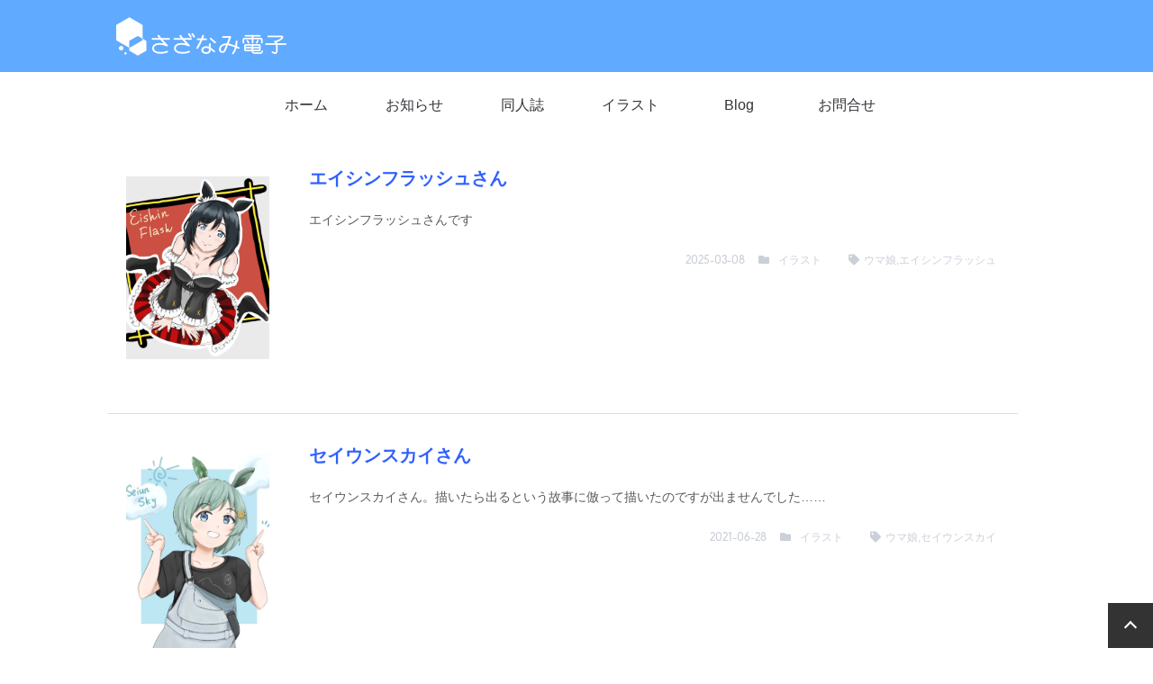

--- FILE ---
content_type: text/html; charset=UTF-8
request_url: https://sazanami.tech/work_tag/%E3%82%A6%E3%83%9E%E5%A8%98
body_size: 9476
content:
<!DOCTYPE html>
<html>
<head>
<!-- wexal_pst_init.js does not exist -->
<!-- engagement_delay.js does not exist -->
<!-- proxy.php does not exists -->
<link rel="dns-prefetch" href="//i.moshimo.com/">
<link rel="preconnect" href="//i.moshimo.com/">
<link rel="dns-prefetch" href="//fonts.googleapis.com/">
<link rel="dns-prefetch" href="//image.moshimo.com/">
<link rel="dns-prefetch" href="//www.google.com/">
<link rel="dns-prefetch" href="//www.googletagmanager.com/">
<link rel="dns-prefetch" href="//static.addtoany.com/">
<meta charset="utf-8">
<meta http-equiv="X-UA-Compatible" content="IE=edge">
<meta name="HandheldFriendly" content="True">
<meta name="MobileOptimized" content="320">
<meta name="viewport" content="width=device-width, initial-scale=1">
<meta name="format-detection" content="telephone=no">
<meta name="theme-color" content="#4088FF">
<meta name="apple-mobile-web-app-status-bar-style" content="#4088FF">
<link rel="pingback" href="https://sazanami.tech/xmlrpc.php">
<link rel="apple-touch-icon" href="https://sazanami.tech/wp-content/uploads/2024/09/favicon-1.png">
<link href="https://use.fontawesome.com/releases/v5.12.1/css/all.css" rel="stylesheet">
<title>ウマ娘 | さざなみ電子</title>
<!-- All in One SEO 4.9.3 - aioseo.com -->
<meta name="robots" content="max-image-preview:large">
<link rel="canonical" href="https://sazanami.tech/work_tag/%e3%82%a6%e3%83%9e%e5%a8%98">
<meta name="generator" content="All in One SEO (AIOSEO) 4.9.3">
<script type="application/ld+json" class="aioseo-schema">
                        {"@context":"https:\/\/schema.org","@graph":[{"@type":"BreadcrumbList","@id":"https:\/\/sazanami.tech\/work_tag\/%E3%82%A6%E3%83%9E%E5%A8%98#breadcrumblist","itemListElement":[{"@type":"ListItem","@id":"https:\/\/sazanami.tech#listItem","position":1,"name":"\u30db\u30fc\u30e0","item":"https:\/\/sazanami.tech","nextItem":{"@type":"ListItem","@id":"https:\/\/sazanami.tech\/work_tag\/%e3%82%a6%e3%83%9e%e5%a8%98#listItem","name":"\u30a6\u30de\u5a18"}},{"@type":"ListItem","@id":"https:\/\/sazanami.tech\/work_tag\/%e3%82%a6%e3%83%9e%e5%a8%98#listItem","position":2,"name":"\u30a6\u30de\u5a18","previousItem":{"@type":"ListItem","@id":"https:\/\/sazanami.tech#listItem","name":"\u30db\u30fc\u30e0"}}]},{"@type":"CollectionPage","@id":"https:\/\/sazanami.tech\/work_tag\/%E3%82%A6%E3%83%9E%E5%A8%98#collectionpage","url":"https:\/\/sazanami.tech\/work_tag\/%E3%82%A6%E3%83%9E%E5%A8%98","name":"\u30a6\u30de\u5a18 | \u3055\u3056\u306a\u307f\u96fb\u5b50","inLanguage":"ja","isPartOf":{"@id":"https:\/\/sazanami.tech\/#website"},"breadcrumb":{"@id":"https:\/\/sazanami.tech\/work_tag\/%E3%82%A6%E3%83%9E%E5%A8%98#breadcrumblist"}},{"@type":"Person","@id":"https:\/\/sazanami.tech\/#person","name":"\u307e\u306a\u3044\u305f","image":"https:\/\/sazanami.tech\/wp-content\/uploads\/2024\/05\/cropped-favicon.png"},{"@type":"WebSite","@id":"https:\/\/sazanami.tech\/#website","url":"https:\/\/sazanami.tech\/","name":"\u3055\u3056\u306a\u307f\u96fb\u5b50\u5de5\u5ee0","alternateName":"\u3055\u3056\u306a\u307f\u96fb\u5b50\u5de5\u5ee0","description":"\u30b5\u30fc\u30af\u30eb\u300c\u3055\u3056\u306a\u307f\u96fb\u5b50\u300d\u4e3b\u5bb0\u307e\u306a\u3044\u305f\u306b\u3088\u308b\u30a4\u30e9\u30b9\u30c8\u3001\u30b5\u30fc\u30af\u30eb\u60c5\u5831\u304a\u3088\u3073Blog\u3092\u304a\u5c4a\u3051\u3057\u307e\u3059\u3002","inLanguage":"ja","publisher":{"@id":"https:\/\/sazanami.tech\/#person"}}]}
</script><!-- All in One SEO -->
<link rel='dns-prefetch' href='//static.addtoany.com'>
<link rel='dns-prefetch' href='//fonts.googleapis.com'>
<link rel="alternate" type="application/rss+xml" title="さざなみ電子 &raquo; ウマ娘 作品タグ のフィード" href="https://sazanami.tech/work_tag/%e3%82%a6%e3%83%9e%e5%a8%98/feed">
<style id='wp-img-auto-sizes-contain-inline-css' type='text/css'>
img:is([sizes=auto i],[sizes^="auto," i]){contain-intrinsic-size:3000px 1500px}
/*# sourceURL=wp-img-auto-sizes-contain-inline-css */
</style>
<link rel='stylesheet' id='bones-stylesheet-css' href='https://sazanami.tech/wp-content/themes/easel/library/css/style.css?ver=6.9' type='text/css' media='all'>
<style id='wp-emoji-styles-inline-css' type='text/css'>

        img.wp-smiley, img.emoji {
                display: inline !important;
                border: none !important;
                box-shadow: none !important;
                height: 1em !important;
                width: 1em !important;
                margin: 0 0.07em !important;
                vertical-align: -0.1em !important;
                background: none !important;
                padding: 0 !important;
        }
/*# sourceURL=wp-emoji-styles-inline-css */
</style>
<style id='wp-block-library-inline-css' type='text/css'>
:root{--wp-block-synced-color:#7a00df;--wp-block-synced-color--rgb:122,0,223;--wp-bound-block-color:var(--wp-block-synced-color);--wp-editor-canvas-background:#ddd;--wp-admin-theme-color:#007cba;--wp-admin-theme-color--rgb:0,124,186;--wp-admin-theme-color-darker-10:#006ba1;--wp-admin-theme-color-darker-10--rgb:0,107,160.5;--wp-admin-theme-color-darker-20:#005a87;--wp-admin-theme-color-darker-20--rgb:0,90,135;--wp-admin-border-width-focus:2px}@media (min-resolution:192dpi){:root{--wp-admin-border-width-focus:1.5px}}.wp-element-button{cursor:pointer}:root .has-very-light-gray-background-color{background-color:#eee}:root .has-very-dark-gray-background-color{background-color:#313131}:root .has-very-light-gray-color{color:#eee}:root .has-very-dark-gray-color{color:#313131}:root .has-vivid-green-cyan-to-vivid-cyan-blue-gradient-background{background:linear-gradient(135deg,#00d084,#0693e3)}:root .has-purple-crush-gradient-background{background:linear-gradient(135deg,#34e2e4,#4721fb 50%,#ab1dfe)}:root .has-hazy-dawn-gradient-background{background:linear-gradient(135deg,#faaca8,#dad0ec)}:root .has-subdued-olive-gradient-background{background:linear-gradient(135deg,#fafae1,#67a671)}:root .has-atomic-cream-gradient-background{background:linear-gradient(135deg,#fdd79a,#004a59)}:root .has-nightshade-gradient-background{background:linear-gradient(135deg,#330968,#31cdcf)}:root .has-midnight-gradient-background{background:linear-gradient(135deg,#020381,#2874fc)}:root{--wp--preset--font-size--normal:16px;--wp--preset--font-size--huge:42px}.has-regular-font-size{font-size:1em}.has-larger-font-size{font-size:2.625em}.has-normal-font-size{font-size:var(--wp--preset--font-size--normal)}.has-huge-font-size{font-size:var(--wp--preset--font-size--huge)}.has-text-align-center{text-align:center}.has-text-align-left{text-align:left}.has-text-align-right{text-align:right}.has-fit-text{white-space:nowrap!important}#end-resizable-editor-section{display:none}.aligncenter{clear:both}.items-justified-left{justify-content:flex-start}.items-justified-center{justify-content:center}.items-justified-right{justify-content:flex-end}.items-justified-space-between{justify-content:space-between}.screen-reader-text{border:0;clip-path:inset(50%);height:1px;margin:-1px;overflow:hidden;padding:0;position:absolute;width:1px;word-wrap:normal!important}.screen-reader-text:focus{background-color:#ddd;clip-path:none;color:#444;display:block;font-size:1em;height:auto;left:5px;line-height:normal;padding:15px 23px 14px;text-decoration:none;top:5px;width:auto;z-index:100000}html :where(.has-border-color){border-style:solid}html :where([style*=border-top-color]){border-top-style:solid}html :where([style*=border-right-color]){border-right-style:solid}html :where([style*=border-bottom-color]){border-bottom-style:solid}html :where([style*=border-left-color]){border-left-style:solid}html :where([style*=border-width]){border-style:solid}html :where([style*=border-top-width]){border-top-style:solid}html :where([style*=border-right-width]){border-right-style:solid}html :where([style*=border-bottom-width]){border-bottom-style:solid}html :where([style*=border-left-width]){border-left-style:solid}html :where(img[class*=wp-image-]){height:auto;max-width:100%}:where(figure){margin:0 0 1em}html :where(.is-position-sticky){--wp-admin--admin-bar--position-offset:var(--wp-admin--admin-bar--height,0px)}@media screen and (max-width:600px){html :where(.is-position-sticky){--wp-admin--admin-bar--position-offset:0px}}

/*# sourceURL=wp-block-library-inline-css */
</style>
<style id='global-styles-inline-css' type='text/css'>
:root{--wp--preset--aspect-ratio--square: 1;--wp--preset--aspect-ratio--4-3: 4/3;--wp--preset--aspect-ratio--3-4: 3/4;--wp--preset--aspect-ratio--3-2: 3/2;--wp--preset--aspect-ratio--2-3: 2/3;--wp--preset--aspect-ratio--16-9: 16/9;--wp--preset--aspect-ratio--9-16: 9/16;--wp--preset--color--black: #000000;--wp--preset--color--cyan-bluish-gray: #abb8c3;--wp--preset--color--white: #ffffff;--wp--preset--color--pale-pink: #f78da7;--wp--preset--color--vivid-red: #cf2e2e;--wp--preset--color--luminous-vivid-orange: #ff6900;--wp--preset--color--luminous-vivid-amber: #fcb900;--wp--preset--color--light-green-cyan: #7bdcb5;--wp--preset--color--vivid-green-cyan: #00d084;--wp--preset--color--pale-cyan-blue: #8ed1fc;--wp--preset--color--vivid-cyan-blue: #0693e3;--wp--preset--color--vivid-purple: #9b51e0;--wp--preset--gradient--vivid-cyan-blue-to-vivid-purple: linear-gradient(135deg,rgb(6,147,227) 0%,rgb(155,81,224) 100%);--wp--preset--gradient--light-green-cyan-to-vivid-green-cyan: linear-gradient(135deg,rgb(122,220,180) 0%,rgb(0,208,130) 100%);--wp--preset--gradient--luminous-vivid-amber-to-luminous-vivid-orange: linear-gradient(135deg,rgb(252,185,0) 0%,rgb(255,105,0) 100%);--wp--preset--gradient--luminous-vivid-orange-to-vivid-red: linear-gradient(135deg,rgb(255,105,0) 0%,rgb(207,46,46) 100%);--wp--preset--gradient--very-light-gray-to-cyan-bluish-gray: linear-gradient(135deg,rgb(238,238,238) 0%,rgb(169,184,195) 100%);--wp--preset--gradient--cool-to-warm-spectrum: linear-gradient(135deg,rgb(74,234,220) 0%,rgb(151,120,209) 20%,rgb(207,42,186) 40%,rgb(238,44,130) 60%,rgb(251,105,98) 80%,rgb(254,248,76) 100%);--wp--preset--gradient--blush-light-purple: linear-gradient(135deg,rgb(255,206,236) 0%,rgb(152,150,240) 100%);--wp--preset--gradient--blush-bordeaux: linear-gradient(135deg,rgb(254,205,165) 0%,rgb(254,45,45) 50%,rgb(107,0,62) 100%);--wp--preset--gradient--luminous-dusk: linear-gradient(135deg,rgb(255,203,112) 0%,rgb(199,81,192) 50%,rgb(65,88,208) 100%);--wp--preset--gradient--pale-ocean: linear-gradient(135deg,rgb(255,245,203) 0%,rgb(182,227,212) 50%,rgb(51,167,181) 100%);--wp--preset--gradient--electric-grass: linear-gradient(135deg,rgb(202,248,128) 0%,rgb(113,206,126) 100%);--wp--preset--gradient--midnight: linear-gradient(135deg,rgb(2,3,129) 0%,rgb(40,116,252) 100%);--wp--preset--font-size--small: 13px;--wp--preset--font-size--medium: 20px;--wp--preset--font-size--large: 36px;--wp--preset--font-size--x-large: 42px;--wp--preset--spacing--20: 0.44rem;--wp--preset--spacing--30: 0.67rem;--wp--preset--spacing--40: 1rem;--wp--preset--spacing--50: 1.5rem;--wp--preset--spacing--60: 2.25rem;--wp--preset--spacing--70: 3.38rem;--wp--preset--spacing--80: 5.06rem;--wp--preset--shadow--natural: 6px 6px 9px rgba(0, 0, 0, 0.2);--wp--preset--shadow--deep: 12px 12px 50px rgba(0, 0, 0, 0.4);--wp--preset--shadow--sharp: 6px 6px 0px rgba(0, 0, 0, 0.2);--wp--preset--shadow--outlined: 6px 6px 0px -3px rgb(255, 255, 255), 6px 6px rgb(0, 0, 0);--wp--preset--shadow--crisp: 6px 6px 0px rgb(0, 0, 0);}:where(.is-layout-flex){gap: 0.5em;}:where(.is-layout-grid){gap: 0.5em;}body .is-layout-flex{display: flex;}.is-layout-flex{flex-wrap: wrap;align-items: center;}.is-layout-flex > :is(*, div){margin: 0;}body .is-layout-grid{display: grid;}.is-layout-grid > :is(*, div){margin: 0;}:where(.wp-block-columns.is-layout-flex){gap: 2em;}:where(.wp-block-columns.is-layout-grid){gap: 2em;}:where(.wp-block-post-template.is-layout-flex){gap: 1.25em;}:where(.wp-block-post-template.is-layout-grid){gap: 1.25em;}.has-black-color{color: var(--wp--preset--color--black) !important;}.has-cyan-bluish-gray-color{color: var(--wp--preset--color--cyan-bluish-gray) !important;}.has-white-color{color: var(--wp--preset--color--white) !important;}.has-pale-pink-color{color: var(--wp--preset--color--pale-pink) !important;}.has-vivid-red-color{color: var(--wp--preset--color--vivid-red) !important;}.has-luminous-vivid-orange-color{color: var(--wp--preset--color--luminous-vivid-orange) !important;}.has-luminous-vivid-amber-color{color: var(--wp--preset--color--luminous-vivid-amber) !important;}.has-light-green-cyan-color{color: var(--wp--preset--color--light-green-cyan) !important;}.has-vivid-green-cyan-color{color: var(--wp--preset--color--vivid-green-cyan) !important;}.has-pale-cyan-blue-color{color: var(--wp--preset--color--pale-cyan-blue) !important;}.has-vivid-cyan-blue-color{color: var(--wp--preset--color--vivid-cyan-blue) !important;}.has-vivid-purple-color{color: var(--wp--preset--color--vivid-purple) !important;}.has-black-background-color{background-color: var(--wp--preset--color--black) !important;}.has-cyan-bluish-gray-background-color{background-color: var(--wp--preset--color--cyan-bluish-gray) !important;}.has-white-background-color{background-color: var(--wp--preset--color--white) !important;}.has-pale-pink-background-color{background-color: var(--wp--preset--color--pale-pink) !important;}.has-vivid-red-background-color{background-color: var(--wp--preset--color--vivid-red) !important;}.has-luminous-vivid-orange-background-color{background-color: var(--wp--preset--color--luminous-vivid-orange) !important;}.has-luminous-vivid-amber-background-color{background-color: var(--wp--preset--color--luminous-vivid-amber) !important;}.has-light-green-cyan-background-color{background-color: var(--wp--preset--color--light-green-cyan) !important;}.has-vivid-green-cyan-background-color{background-color: var(--wp--preset--color--vivid-green-cyan) !important;}.has-pale-cyan-blue-background-color{background-color: var(--wp--preset--color--pale-cyan-blue) !important;}.has-vivid-cyan-blue-background-color{background-color: var(--wp--preset--color--vivid-cyan-blue) !important;}.has-vivid-purple-background-color{background-color: var(--wp--preset--color--vivid-purple) !important;}.has-black-border-color{border-color: var(--wp--preset--color--black) !important;}.has-cyan-bluish-gray-border-color{border-color: var(--wp--preset--color--cyan-bluish-gray) !important;}.has-white-border-color{border-color: var(--wp--preset--color--white) !important;}.has-pale-pink-border-color{border-color: var(--wp--preset--color--pale-pink) !important;}.has-vivid-red-border-color{border-color: var(--wp--preset--color--vivid-red) !important;}.has-luminous-vivid-orange-border-color{border-color: var(--wp--preset--color--luminous-vivid-orange) !important;}.has-luminous-vivid-amber-border-color{border-color: var(--wp--preset--color--luminous-vivid-amber) !important;}.has-light-green-cyan-border-color{border-color: var(--wp--preset--color--light-green-cyan) !important;}.has-vivid-green-cyan-border-color{border-color: var(--wp--preset--color--vivid-green-cyan) !important;}.has-pale-cyan-blue-border-color{border-color: var(--wp--preset--color--pale-cyan-blue) !important;}.has-vivid-cyan-blue-border-color{border-color: var(--wp--preset--color--vivid-cyan-blue) !important;}.has-vivid-purple-border-color{border-color: var(--wp--preset--color--vivid-purple) !important;}.has-vivid-cyan-blue-to-vivid-purple-gradient-background{background: var(--wp--preset--gradient--vivid-cyan-blue-to-vivid-purple) !important;}.has-light-green-cyan-to-vivid-green-cyan-gradient-background{background: var(--wp--preset--gradient--light-green-cyan-to-vivid-green-cyan) !important;}.has-luminous-vivid-amber-to-luminous-vivid-orange-gradient-background{background: var(--wp--preset--gradient--luminous-vivid-amber-to-luminous-vivid-orange) !important;}.has-luminous-vivid-orange-to-vivid-red-gradient-background{background: var(--wp--preset--gradient--luminous-vivid-orange-to-vivid-red) !important;}.has-very-light-gray-to-cyan-bluish-gray-gradient-background{background: var(--wp--preset--gradient--very-light-gray-to-cyan-bluish-gray) !important;}.has-cool-to-warm-spectrum-gradient-background{background: var(--wp--preset--gradient--cool-to-warm-spectrum) !important;}.has-blush-light-purple-gradient-background{background: var(--wp--preset--gradient--blush-light-purple) !important;}.has-blush-bordeaux-gradient-background{background: var(--wp--preset--gradient--blush-bordeaux) !important;}.has-luminous-dusk-gradient-background{background: var(--wp--preset--gradient--luminous-dusk) !important;}.has-pale-ocean-gradient-background{background: var(--wp--preset--gradient--pale-ocean) !important;}.has-electric-grass-gradient-background{background: var(--wp--preset--gradient--electric-grass) !important;}.has-midnight-gradient-background{background: var(--wp--preset--gradient--midnight) !important;}.has-small-font-size{font-size: var(--wp--preset--font-size--small) !important;}.has-medium-font-size{font-size: var(--wp--preset--font-size--medium) !important;}.has-large-font-size{font-size: var(--wp--preset--font-size--large) !important;}.has-x-large-font-size{font-size: var(--wp--preset--font-size--x-large) !important;}
/*# sourceURL=global-styles-inline-css */
</style>
<style id='classic-theme-styles-inline-css' type='text/css'>
/*! This file is auto-generated */
.wp-block-button__link{color:#fff;background-color:#32373c;border-radius:9999px;box-shadow:none;text-decoration:none;padding:calc(.667em + 2px) calc(1.333em + 2px);font-size:1.125em}.wp-block-file__button{background:#32373c;color:#fff;text-decoration:none}
/*# sourceURL=/wp-includes/css/classic-themes.min.css */
</style>
<link rel='stylesheet' id='googleFonts-css' href='//fonts.googleapis.com/css?family=Lato%3A400%2C700%2C400italic%2C700italic&#038;ver=6.9' type='text/css' media='all'>
<link rel='stylesheet' id='recent-posts-widget-with-thumbnails-public-style-css' href='https://sazanami.tech/wp-content/plugins/recent-posts-widget-with-thumbnails/public.css?ver=7.1.1' type='text/css' media='all'>
<link rel='stylesheet' id='addtoany-css' href='https://sazanami.tech/wp-content/plugins/add-to-any/addtoany.min.css?ver=1.16' type='text/css' media='all'>
<link rel='stylesheet' id='hcb-style-css' href='https://sazanami.tech/wp-content/plugins/highlighting-code-block/build/css/hcb--dark.css?ver=2.0.1' type='text/css' media='all'>
<style id='hcb-style-inline-css' type='text/css'>
:root{--hcb--fz--base: 10px}:root{--hcb--fz--mobile: 10px}:root{--hcb--ff:Menlo, Consolas, "Hiragino Kaku Gothic ProN", "Hiragino Sans", Meiryo, sans-serif;}
/*# sourceURL=hcb-style-inline-css */
</style>
<link rel='stylesheet' id='canvas-stylesheet-css' href='https://sazanami.tech/wp-content/themes/canvas_on_easel/style.css?ver=6.9' type='text/css' media='all'>
<link rel='stylesheet' id='wp-block-paragraph-css' href='https://sazanami.tech/wp-includes/blocks/paragraph/style.min.css?ver=6.9' type='text/css' media='all'>
<link rel='stylesheet' id='wp-block-heading-css' href='https://sazanami.tech/wp-includes/blocks/heading/style.min.css?ver=6.9' type='text/css' media='all'>
<script type="text/javascript" src="https://sazanami.tech/wp-content/themes/easel/library/js/libs/modernizr.custom.min.js?ver=2.5.3" id="bones-modernizr-js"></script>
<script type="text/javascript" src="https://sazanami.tech/wp-includes/js/jquery/jquery.min.js?ver=3.7.1" id="jquery-core-js"></script>
<script type="text/javascript" src="https://sazanami.tech/wp-includes/js/jquery/jquery-migrate.min.js?ver=3.4.1" id="jquery-migrate-js"></script>
<script type="text/javascript" id="addtoany-core-js-before">
/* <![CDATA[ */
window.a2a_config=window.a2a_config||{};a2a_config.callbacks=[];a2a_config.overlays=[];a2a_config.templates={};a2a_localize = {
        Share: "共有",
        Save: "ブックマーク",
        Subscribe: "購読",
        Email: "メール",
        Bookmark: "ブックマーク",
        ShowAll: "すべて表示する",
        ShowLess: "小さく表示する",
        FindServices: "サービスを探す",
        FindAnyServiceToAddTo: "追加するサービスを今すぐ探す",
        PoweredBy: "Powered by",
        ShareViaEmail: "メールでシェアする",
        SubscribeViaEmail: "メールで購読する",
        BookmarkInYourBrowser: "ブラウザにブックマーク",
        BookmarkInstructions: "このページをブックマークするには、 Ctrl+D または \u2318+D を押下。",
        AddToYourFavorites: "お気に入りに追加",
        SendFromWebOrProgram: "任意のメールアドレスまたはメールプログラムから送信",
        EmailProgram: "メールプログラム",
        More: "詳細&#8230;",
        ThanksForSharing: "共有ありがとうございます !",
        ThanksForFollowing: "フォローありがとうございます !"
};


//# sourceURL=addtoany-core-js-before
/* ]]> */
</script>
<script type="text/javascript" defer src="https://static.addtoany.com/menu/page.js" id="addtoany-core-js"></script>
<script type="text/javascript" defer src="https://sazanami.tech/wp-content/plugins/add-to-any/addtoany.min.js?ver=1.1" id="addtoany-jquery-js"></script>
<!-- GA Google Analytics @ https://m0n.co/ga -->
<script async src="https://www.googletagmanager.com/gtag/js?id=G-11R1B7T194"></script>
<script>
                        window.dataLayer = window.dataLayer || [];
                        function gtag(){dataLayer.push(arguments);}
                        gtag('js', new Date());
                        gtag('config', 'G-11R1B7T194');
</script>
<style type="text/css" id="custom-background-css">
body.custom-background { background-color: #ffffff; }
</style>
<link rel="icon" href="https://sazanami.tech/wp-content/uploads/2024/09/cropped-favicon-32x32.png" sizes="32x32">
<link rel="icon" href="https://sazanami.tech/wp-content/uploads/2024/09/cropped-favicon-192x192.png" sizes="192x192">
<link rel="apple-touch-icon" href="https://sazanami.tech/wp-content/uploads/2024/09/cropped-favicon-180x180.png">
<meta name="msapplication-TileImage" content="https://sazanami.tech/wp-content/uploads/2024/09/cropped-favicon-270x270.png">
<style type="text/css" id="wp-custom-css">
                        #topview {
  -webkit-text-size-adjust: 100%;
}

#topview .item span{
          font-weight: normal;
    font-size:12pt;
    color:#404040;
}

@media (min-width: 768px) {
  #topview .item span{
        display: block;
        color:#404040;
        font-weight: normal;
        font-size:1rem;
  }
}
h1.page-title {
    text-align: center;
          font-size: 1.5em;
    margin: 30px auto 20px;
}

div.at-above-post-page.addthis_tool{
    text-align: center;
}

iframe.wp-embedded-content {
        width:95%;
}







</style>
</head>
<body>
<a href="#" id="totop"></a>
<div id="container">
<header class="header" role="banner" itemscope itemtype="http://schema.org/WPHeader">
<div id="inner-header" class="wrap cf"><a href="https://sazanami.tech" class="logo" rel="nofollow" itemprop="name about"><img src="https://sazanami.tech/wp-content/uploads/2024/09/bee2a851fb57fb2dbbed39c33ae1e1bf.png" alt="さざなみ電子"></a>
<p class="site-desc">サークル「さざなみ電子」主宰まないたによるイラスト、サークル情報およびBlogをお届けします。</p>
<label id="formenubar" for="menubar"><i class="fas fa-bars"></i></label> <input type="checkbox" name="menubar" id="menubar">
<nav role="navigation" itemscope itemtype="http://schema.org/SiteNavigationElement"><label id="nav-back" for="menubar"></label>
<ul id="menu-navigation" class="nav top-nav">
<li id="menu-item-16" class="menu-item menu-item-type-custom menu-item-object-custom menu-item-home menu-item-16"><a href="https://sazanami.tech">ホーム</a></li>
<li id="menu-item-130" class="menu-item menu-item-type-taxonomy menu-item-object-custom_cat menu-item-130"><a href="https://sazanami.tech/work_type/notice">お知らせ</a></li>
<li id="menu-item-683" class="menu-item menu-item-type-taxonomy menu-item-object-custom_cat menu-item-683"><a href="https://sazanami.tech/work_type/fanbook">同人誌</a></li>
<li id="menu-item-682" class="menu-item menu-item-type-taxonomy menu-item-object-custom_cat menu-item-682"><a href="https://sazanami.tech/work_type/illust">イラスト</a></li>
<li id="menu-item-97" class="menu-item menu-item-type-post_type menu-item-object-page current_page_parent menu-item-97"><a href="https://sazanami.tech/articles">Blog</a></li>
<li id="menu-item-270" class="menu-item menu-item-type-post_type menu-item-object-page menu-item-270"><a href="https://sazanami.tech/contact-forms">お問合せ</a></li>
</ul>
</nav>
<div class="breadcrumbs" typeof="BreadcrumbList" vocab="https://schema.org/"></div>
</div>
</header>
<div id="content">
<div id="inner-content" class="wrap cf">
<main id="main" class="text-wrap" role="main" itemscope itemprop="mainContentOfPage" itemtype="http://schema.org/Blog">
<h1 class="archive-title h2">ウマ娘</h1>
<article id="post-1151" class="hentry text" role="article">
<figure class="eye-catch" itemprop="image" itemscope itemtype="https://schema.org/ImageObject"><img width="1645" height="2012" src="https://sazanami.tech/wp-content/uploads/2025/03/IMG_0851.png" class="attachment-1645x2012 size-1645x2012 eye-catch-image wp-post-image" alt="" decoding="async" loading="lazy" srcset="https://sazanami.tech/wp-content/uploads/2025/03/IMG_0851.png 1645w, https://sazanami.tech/wp-content/uploads/2025/03/IMG_0851-245x300.png 245w, https://sazanami.tech/wp-content/uploads/2025/03/IMG_0851-837x1024.png 837w, https://sazanami.tech/wp-content/uploads/2025/03/IMG_0851-768x939.png 768w, https://sazanami.tech/wp-content/uploads/2025/03/IMG_0851-1256x1536.png 1256w" sizes="auto, (max-width: 1645px) 100vw, 1645px"></figure>
<section class="entry-content"><a href="https://sazanami.tech/works/visual/illust/1151" rel="bookmark" title="エイシンフラッシュさん" class="text">
<h3 class="h2">エイシンフラッシュさん</h3>
</a>
<div class="excerpt">エイシンフラッシュさんです</div>
<p class="byline vcard"><time class="updated" datetime="2025-03-8" itemprop="datePublished">2025-03-08</time><span class="category"><i class="fas fa-folder"></i><a href="https://sazanami.tech/work_type/illust" rel="tag">イラスト</a></span><span class="tag"><i class="fas fa-tag"></i><a href="https://sazanami.tech/work_tag/%e3%82%a6%e3%83%9e%e5%a8%98" rel="tag">ウマ娘</a>,<a href="https://sazanami.tech/work_tag/%e3%82%a8%e3%82%a4%e3%82%b7%e3%83%b3%e3%83%95%e3%83%a9%e3%83%83%e3%82%b7%e3%83%a5" rel="tag">エイシンフラッシュ</a></span></p>
</section>
</article>
<article id="post-477" class="hentry text" role="article">
<figure class="eye-catch" itemprop="image" itemscope itemtype="https://schema.org/ImageObject"><img width="450" height="600" src="https://sazanami.tech/wp-content/uploads/2023/06/0befbf44b8c5ec9f1d91911de53a19b3-e1687155998538-768x1023.png" class="attachment-450x600 size-450x600 eye-catch-image wp-post-image" alt="" decoding="async" loading="lazy"></figure>
<section class="entry-content"><a href="https://sazanami.tech/works/visual/illust/477" rel="bookmark" title="セイウンスカイさん" class="text">
<h3 class="h2">セイウンスカイさん</h3>
</a>
<div class="excerpt">セイウンスカイさん。描いたら出るという故事に倣って描いたのですが出ませんでした……</div>
<p class="byline vcard"><time class="updated" datetime="2021-06-28" itemprop="datePublished">2021-06-28</time><span class="category"><i class="fas fa-folder"></i><a href="https://sazanami.tech/work_type/illust" rel="tag">イラスト</a></span><span class="tag"><i class="fas fa-tag"></i><a href="https://sazanami.tech/work_tag/%e3%82%a6%e3%83%9e%e5%a8%98" rel="tag">ウマ娘</a>,<a href="https://sazanami.tech/work_tag/%e3%82%bb%e3%82%a4%e3%82%a6%e3%83%b3%e3%82%b9%e3%82%ab%e3%82%a4" rel="tag">セイウンスカイ</a></span></p>
</section>
</article>
</main>
</div>
</div>
<footer class="footer" role="contentinfo" itemscope itemtype="http://schema.org/WPFooter">
<div id="footer_widget">
<div class="wrap">
<div class="footer_left">
<div class="widget_profile">
<div id="my_profile-4" class="widget widget_my_profile">
<h4 class="widgettitle">まないた</h4>
<img src="https://sazanami.tech/wp-content/uploads/2021/01/manaita.png" align="middle">
<p>ラブライブ！と降幡 愛さん、ジェフユナイテッド千葉を応援しています。</p>
</div>
</div>
</div>
<div class="footer_center">
<div id="nav_menu-4" class="widget widget_nav_menu">
<h4 class="widgettitle">menu</h4>
<div class="menu-navigation-container">
<ul id="menu-navigation-1" class="menu">
<li class="menu-item menu-item-type-custom menu-item-object-custom menu-item-home menu-item-16"><a href="https://sazanami.tech">ホーム</a></li>
<li class="menu-item menu-item-type-taxonomy menu-item-object-custom_cat menu-item-130"><a href="https://sazanami.tech/work_type/notice">お知らせ</a></li>
<li class="menu-item menu-item-type-taxonomy menu-item-object-custom_cat menu-item-683"><a href="https://sazanami.tech/work_type/fanbook">同人誌</a></li>
<li class="menu-item menu-item-type-taxonomy menu-item-object-custom_cat menu-item-682"><a href="https://sazanami.tech/work_type/illust">イラスト</a></li>
<li class="menu-item menu-item-type-post_type menu-item-object-page current_page_parent menu-item-97"><a href="https://sazanami.tech/articles">Blog</a></li>
<li class="menu-item menu-item-type-post_type menu-item-object-page menu-item-270"><a href="https://sazanami.tech/contact-forms">お問合せ</a></li>
</ul>
</div>
</div>
</div>
<div class="footer_right">
<div id="text-2" class="widget widget_text">
<h4 class="widgettitle">hosted by</h4>
<div class="textwidget">
<p><a href="//af.moshimo.com/af/c/click?a_id=4041727&#038;p_id=2312&#038;pc_id=4967&#038;pl_id=30605" rel="nofollow" referrerpolicy="no-referrer-when-downgrade"><img loading="lazy" decoding="async" src="//image.moshimo.com/af-img/1762/000000030605.gif" width="200" height="200" style="border:none;"></a><img loading="lazy" decoding="async" src="//i.moshimo.com/af/i/impression?a_id=4041727&#038;p_id=2312&#038;pc_id=4967&#038;pl_id=30605" width="1" height="1" style="border:none;"></p>
</div>
</div>
</div>
</div>
</div>
<div id="inner-footer" class="wrap">
<nav role="navigation">
<div class="footer-links">
<ul id="menu-footer" class="nav footer-nav">
<li id="menu-item-86" class="menu-item menu-item-type-post_type menu-item-object-page menu-item-privacy-policy menu-item-86"><a rel="privacy-policy" href="https://sazanami.tech/privacy-policy">プライバシーポリシー・著作権について</a></li>
</ul>
</div>
</nav>
<p class="source-org copyright">Copyright (c) さざなみ電子, with WP theme <a href="https://easel.gt-gt.org/">EASEL</a></p>
</div>
</footer>
</div>
<script type="speculationrules">
{"prefetch":[{"source":"document","where":{"and":[{"href_matches":"/*"},{"not":{"href_matches":["/wp-*.php","/wp-admin/*","/wp-content/uploads/*","/wp-content/*","/wp-content/plugins/*","/wp-content/themes/canvas_on_easel/*","/wp-content/themes/easel/*","/*\\?(.+)"]}},{"not":{"selector_matches":"a[rel~=\"nofollow\"]"}},{"not":{"selector_matches":".no-prefetch, .no-prefetch a"}}]},"eagerness":"conservative"}]}
</script>
<script type="text/javascript" src="https://sazanami.tech/wp-content/themes/easel/library/js/scripts.js?ver=6.9" id="bones-js-js"></script>
<script type="text/javascript" src="https://sazanami.tech/wp-includes/js/dist/hooks.min.js?ver=dd5603f07f9220ed27f1" id="wp-hooks-js"></script>
<script type="text/javascript" src="https://sazanami.tech/wp-includes/js/dist/i18n.min.js?ver=c26c3dc7bed366793375" id="wp-i18n-js"></script>
<script type="text/javascript" id="wp-i18n-js-after">

/* <![CDATA[ */
wp.i18n.setLocaleData( { 'text direction\u0004ltr': [ 'ltr' ] } );
//# sourceURL=wp-i18n-js-after
/* ]]> */
</script>
<script type="text/javascript" id="contact-form-7-js-translations">

/* <![CDATA[ */
( function( domain, translations ) {
        var localeData = translations.locale_data[ domain ] || translations.locale_data.messages;
        localeData[""].domain = domain;
        wp.i18n.setLocaleData( localeData, domain );
} )( "contact-form-7", {"translation-revision-date":"2025-11-30 08:12:23+0000","generator":"GlotPress\/4.0.3","domain":"messages","locale_data":{"messages":{"":{"domain":"messages","plural-forms":"nplurals=1; plural=0;","lang":"ja_JP"},"This contact form is placed in the wrong place.":["\u3053\u306e\u30b3\u30f3\u30bf\u30af\u30c8\u30d5\u30a9\u30fc\u30e0\u306f\u9593\u9055\u3063\u305f\u4f4d\u7f6e\u306b\u7f6e\u304b\u308c\u3066\u3044\u307e\u3059\u3002"],"Error:":["\u30a8\u30e9\u30fc:"]}},"comment":{"reference":"includes\/js\/index.js"}} );
//# sourceURL=contact-form-7-js-translations
/* ]]> */
</script>
<script type="text/javascript" src="https://www.google.com/recaptcha/api.js?render=6Ld72_4aAAAAAPCxSFtsqUR6gQrurkmndd0jWd2D&amp;ver=3.0" id="google-recaptcha-js"></script>
<script type="text/javascript" src="https://sazanami.tech/wp-includes/js/dist/vendor/wp-polyfill.min.js?ver=3.15.0" id="wp-polyfill-js"></script>
<script type="text/javascript" id="wpcf7-recaptcha-js-before">

/* <![CDATA[ */
var wpcf7_recaptcha = {
    "sitekey": "6Ld72_4aAAAAAPCxSFtsqUR6gQrurkmndd0jWd2D",
    "actions": {
        "homepage": "homepage",
        "contactform": "contactform"
    }
};
//# sourceURL=wpcf7-recaptcha-js-before
/* ]]> */
</script>
<script type="text/javascript" src="https://sazanami.tech/wp-content/plugins/contact-form-7/modules/recaptcha/index.js?ver=6.1.4" id="wpcf7-recaptcha-js"></script>
<script type="text/javascript" src="https://sazanami.tech/wp-content/plugins/highlighting-code-block/assets/js/prism.js?ver=2.0.1" id="hcb-prism-js"></script>
<script type="text/javascript" id="hcb-script-js-extra">

/* <![CDATA[ */
var hcbVars = {"showCopyBtn":"","copyBtnLabel":"\u30b3\u30fc\u30c9\u3092\u30af\u30ea\u30c3\u30d7\u30dc\u30fc\u30c9\u306b\u30b3\u30d4\u30fc\u3059\u308b"};
//# sourceURL=hcb-script-js-extra
/* ]]> */
</script>
<script type="text/javascript" src="https://sazanami.tech/wp-content/plugins/highlighting-code-block/build/js/hcb_script.js?ver=2.0.1" id="hcb-script-js"></script>
<script id="wp-emoji-settings" type="application/json">

{"baseUrl":"https://s.w.org/images/core/emoji/17.0.2/72x72/","ext":".png","svgUrl":"https://s.w.org/images/core/emoji/17.0.2/svg/","svgExt":".svg","source":{"concatemoji":"https://sazanami.tech/wp-includes/js/wp-emoji-release.min.js?ver=6.9"}}
</script>
<script type="module">

/* <![CDATA[ */
/*! This file is auto-generated */
const a=JSON.parse(document.getElementById("wp-emoji-settings").textContent),o=(window._wpemojiSettings=a,"wpEmojiSettingsSupports"),s=["flag","emoji"];function i(e){try{var t={supportTests:e,timestamp:(new Date).valueOf()};sessionStorage.setItem(o,JSON.stringify(t))}catch(e){}}function c(e,t,n){e.clearRect(0,0,e.canvas.width,e.canvas.height),e.fillText(t,0,0);t=new Uint32Array(e.getImageData(0,0,e.canvas.width,e.canvas.height).data);e.clearRect(0,0,e.canvas.width,e.canvas.height),e.fillText(n,0,0);const a=new Uint32Array(e.getImageData(0,0,e.canvas.width,e.canvas.height).data);return t.every((e,t)=>e===a[t])}function p(e,t){e.clearRect(0,0,e.canvas.width,e.canvas.height),e.fillText(t,0,0);var n=e.getImageData(16,16,1,1);for(let e=0;e<n.data.length;e++)if(0!==n.data[e])return!1;return!0}function u(e,t,n,a){switch(t){case"flag":return n(e,"\ud83c\udff3\ufe0f\u200d\u26a7\ufe0f","\ud83c\udff3\ufe0f\u200b\u26a7\ufe0f")?!1:!n(e,"\ud83c\udde8\ud83c\uddf6","\ud83c\udde8\u200b\ud83c\uddf6")&&!n(e,"\ud83c\udff4\udb40\udc67\udb40\udc62\udb40\udc65\udb40\udc6e\udb40\udc67\udb40\udc7f","\ud83c\udff4\u200b\udb40\udc67\u200b\udb40\udc62\u200b\udb40\udc65\u200b\udb40\udc6e\u200b\udb40\udc67\u200b\udb40\udc7f");case"emoji":return!a(e,"\ud83e\u1fac8")}return!1}function f(e,t,n,a){let r;const o=(r="undefined"!=typeof WorkerGlobalScope&&self instanceof WorkerGlobalScope?new OffscreenCanvas(300,150):document.createElement("canvas")).getContext("2d",{willReadFrequently:!0}),s=(o.textBaseline="top",o.font="600 32px Arial",{});return e.forEach(e=>{s[e]=t(o,e,n,a)}),s}function r(e){var t=document.createElement("script");t.src=e,t.defer=!0,document.head.appendChild(t)}a.supports={everything:!0,everythingExceptFlag:!0},new Promise(t=>{let n=function(){try{var e=JSON.parse(sessionStorage.getItem(o));if("object"==typeof e&&"number"==typeof e.timestamp&&(new Date).valueOf()<e.timestamp+604800&&"object"==typeof e.supportTests)return e.supportTests}catch(e){}return null}();if(!n){if("undefined"!=typeof Worker&&"undefined"!=typeof OffscreenCanvas&&"undefined"!=typeof URL&&URL.createObjectURL&&"undefined"!=typeof Blob)try{var e="postMessage("+f.toString()+"("+[JSON.stringify(s),u.toString(),c.toString(),p.toString()].join(",")+"));",a=new Blob([e],{type:"text/javascript"});const r=new Worker(URL.createObjectURL(a),{name:"wpTestEmojiSupports"});return void(r.onmessage=e=>{i(n=e.data),r.terminate(),t(n)})}catch(e){}i(n=f(s,u,c,p))}t(n)}).then(e=>{for(const n in e)a.supports[n]=e[n],a.supports.everything=a.supports.everything&&a.supports[n],"flag"!==n&&(a.supports.everythingExceptFlag=a.supports.everythingExceptFlag&&a.supports[n]);var t;a.supports.everythingExceptFlag=a.supports.everythingExceptFlag&&!a.supports.flag,a.supports.everything||((t=a.source||{}).concatemoji?r(t.concatemoji):t.wpemoji&&t.twemoji&&(r(t.twemoji),r(t.wpemoji)))});
//# sourceURL=https://sazanami.tech/wp-includes/js/wp-emoji-loader.min.js
/* ]]> */
</script><!-- end of site. what a ride! -->
</body>
</html>


--- FILE ---
content_type: text/html; charset=utf-8
request_url: https://www.google.com/recaptcha/api2/anchor?ar=1&k=6Ld72_4aAAAAAPCxSFtsqUR6gQrurkmndd0jWd2D&co=aHR0cHM6Ly9zYXphbmFtaS50ZWNoOjQ0Mw..&hl=en&v=N67nZn4AqZkNcbeMu4prBgzg&size=invisible&anchor-ms=20000&execute-ms=30000&cb=2nlvfvnsamm9
body_size: 48799
content:
<!DOCTYPE HTML><html dir="ltr" lang="en"><head><meta http-equiv="Content-Type" content="text/html; charset=UTF-8">
<meta http-equiv="X-UA-Compatible" content="IE=edge">
<title>reCAPTCHA</title>
<style type="text/css">
/* cyrillic-ext */
@font-face {
  font-family: 'Roboto';
  font-style: normal;
  font-weight: 400;
  font-stretch: 100%;
  src: url(//fonts.gstatic.com/s/roboto/v48/KFO7CnqEu92Fr1ME7kSn66aGLdTylUAMa3GUBHMdazTgWw.woff2) format('woff2');
  unicode-range: U+0460-052F, U+1C80-1C8A, U+20B4, U+2DE0-2DFF, U+A640-A69F, U+FE2E-FE2F;
}
/* cyrillic */
@font-face {
  font-family: 'Roboto';
  font-style: normal;
  font-weight: 400;
  font-stretch: 100%;
  src: url(//fonts.gstatic.com/s/roboto/v48/KFO7CnqEu92Fr1ME7kSn66aGLdTylUAMa3iUBHMdazTgWw.woff2) format('woff2');
  unicode-range: U+0301, U+0400-045F, U+0490-0491, U+04B0-04B1, U+2116;
}
/* greek-ext */
@font-face {
  font-family: 'Roboto';
  font-style: normal;
  font-weight: 400;
  font-stretch: 100%;
  src: url(//fonts.gstatic.com/s/roboto/v48/KFO7CnqEu92Fr1ME7kSn66aGLdTylUAMa3CUBHMdazTgWw.woff2) format('woff2');
  unicode-range: U+1F00-1FFF;
}
/* greek */
@font-face {
  font-family: 'Roboto';
  font-style: normal;
  font-weight: 400;
  font-stretch: 100%;
  src: url(//fonts.gstatic.com/s/roboto/v48/KFO7CnqEu92Fr1ME7kSn66aGLdTylUAMa3-UBHMdazTgWw.woff2) format('woff2');
  unicode-range: U+0370-0377, U+037A-037F, U+0384-038A, U+038C, U+038E-03A1, U+03A3-03FF;
}
/* math */
@font-face {
  font-family: 'Roboto';
  font-style: normal;
  font-weight: 400;
  font-stretch: 100%;
  src: url(//fonts.gstatic.com/s/roboto/v48/KFO7CnqEu92Fr1ME7kSn66aGLdTylUAMawCUBHMdazTgWw.woff2) format('woff2');
  unicode-range: U+0302-0303, U+0305, U+0307-0308, U+0310, U+0312, U+0315, U+031A, U+0326-0327, U+032C, U+032F-0330, U+0332-0333, U+0338, U+033A, U+0346, U+034D, U+0391-03A1, U+03A3-03A9, U+03B1-03C9, U+03D1, U+03D5-03D6, U+03F0-03F1, U+03F4-03F5, U+2016-2017, U+2034-2038, U+203C, U+2040, U+2043, U+2047, U+2050, U+2057, U+205F, U+2070-2071, U+2074-208E, U+2090-209C, U+20D0-20DC, U+20E1, U+20E5-20EF, U+2100-2112, U+2114-2115, U+2117-2121, U+2123-214F, U+2190, U+2192, U+2194-21AE, U+21B0-21E5, U+21F1-21F2, U+21F4-2211, U+2213-2214, U+2216-22FF, U+2308-230B, U+2310, U+2319, U+231C-2321, U+2336-237A, U+237C, U+2395, U+239B-23B7, U+23D0, U+23DC-23E1, U+2474-2475, U+25AF, U+25B3, U+25B7, U+25BD, U+25C1, U+25CA, U+25CC, U+25FB, U+266D-266F, U+27C0-27FF, U+2900-2AFF, U+2B0E-2B11, U+2B30-2B4C, U+2BFE, U+3030, U+FF5B, U+FF5D, U+1D400-1D7FF, U+1EE00-1EEFF;
}
/* symbols */
@font-face {
  font-family: 'Roboto';
  font-style: normal;
  font-weight: 400;
  font-stretch: 100%;
  src: url(//fonts.gstatic.com/s/roboto/v48/KFO7CnqEu92Fr1ME7kSn66aGLdTylUAMaxKUBHMdazTgWw.woff2) format('woff2');
  unicode-range: U+0001-000C, U+000E-001F, U+007F-009F, U+20DD-20E0, U+20E2-20E4, U+2150-218F, U+2190, U+2192, U+2194-2199, U+21AF, U+21E6-21F0, U+21F3, U+2218-2219, U+2299, U+22C4-22C6, U+2300-243F, U+2440-244A, U+2460-24FF, U+25A0-27BF, U+2800-28FF, U+2921-2922, U+2981, U+29BF, U+29EB, U+2B00-2BFF, U+4DC0-4DFF, U+FFF9-FFFB, U+10140-1018E, U+10190-1019C, U+101A0, U+101D0-101FD, U+102E0-102FB, U+10E60-10E7E, U+1D2C0-1D2D3, U+1D2E0-1D37F, U+1F000-1F0FF, U+1F100-1F1AD, U+1F1E6-1F1FF, U+1F30D-1F30F, U+1F315, U+1F31C, U+1F31E, U+1F320-1F32C, U+1F336, U+1F378, U+1F37D, U+1F382, U+1F393-1F39F, U+1F3A7-1F3A8, U+1F3AC-1F3AF, U+1F3C2, U+1F3C4-1F3C6, U+1F3CA-1F3CE, U+1F3D4-1F3E0, U+1F3ED, U+1F3F1-1F3F3, U+1F3F5-1F3F7, U+1F408, U+1F415, U+1F41F, U+1F426, U+1F43F, U+1F441-1F442, U+1F444, U+1F446-1F449, U+1F44C-1F44E, U+1F453, U+1F46A, U+1F47D, U+1F4A3, U+1F4B0, U+1F4B3, U+1F4B9, U+1F4BB, U+1F4BF, U+1F4C8-1F4CB, U+1F4D6, U+1F4DA, U+1F4DF, U+1F4E3-1F4E6, U+1F4EA-1F4ED, U+1F4F7, U+1F4F9-1F4FB, U+1F4FD-1F4FE, U+1F503, U+1F507-1F50B, U+1F50D, U+1F512-1F513, U+1F53E-1F54A, U+1F54F-1F5FA, U+1F610, U+1F650-1F67F, U+1F687, U+1F68D, U+1F691, U+1F694, U+1F698, U+1F6AD, U+1F6B2, U+1F6B9-1F6BA, U+1F6BC, U+1F6C6-1F6CF, U+1F6D3-1F6D7, U+1F6E0-1F6EA, U+1F6F0-1F6F3, U+1F6F7-1F6FC, U+1F700-1F7FF, U+1F800-1F80B, U+1F810-1F847, U+1F850-1F859, U+1F860-1F887, U+1F890-1F8AD, U+1F8B0-1F8BB, U+1F8C0-1F8C1, U+1F900-1F90B, U+1F93B, U+1F946, U+1F984, U+1F996, U+1F9E9, U+1FA00-1FA6F, U+1FA70-1FA7C, U+1FA80-1FA89, U+1FA8F-1FAC6, U+1FACE-1FADC, U+1FADF-1FAE9, U+1FAF0-1FAF8, U+1FB00-1FBFF;
}
/* vietnamese */
@font-face {
  font-family: 'Roboto';
  font-style: normal;
  font-weight: 400;
  font-stretch: 100%;
  src: url(//fonts.gstatic.com/s/roboto/v48/KFO7CnqEu92Fr1ME7kSn66aGLdTylUAMa3OUBHMdazTgWw.woff2) format('woff2');
  unicode-range: U+0102-0103, U+0110-0111, U+0128-0129, U+0168-0169, U+01A0-01A1, U+01AF-01B0, U+0300-0301, U+0303-0304, U+0308-0309, U+0323, U+0329, U+1EA0-1EF9, U+20AB;
}
/* latin-ext */
@font-face {
  font-family: 'Roboto';
  font-style: normal;
  font-weight: 400;
  font-stretch: 100%;
  src: url(//fonts.gstatic.com/s/roboto/v48/KFO7CnqEu92Fr1ME7kSn66aGLdTylUAMa3KUBHMdazTgWw.woff2) format('woff2');
  unicode-range: U+0100-02BA, U+02BD-02C5, U+02C7-02CC, U+02CE-02D7, U+02DD-02FF, U+0304, U+0308, U+0329, U+1D00-1DBF, U+1E00-1E9F, U+1EF2-1EFF, U+2020, U+20A0-20AB, U+20AD-20C0, U+2113, U+2C60-2C7F, U+A720-A7FF;
}
/* latin */
@font-face {
  font-family: 'Roboto';
  font-style: normal;
  font-weight: 400;
  font-stretch: 100%;
  src: url(//fonts.gstatic.com/s/roboto/v48/KFO7CnqEu92Fr1ME7kSn66aGLdTylUAMa3yUBHMdazQ.woff2) format('woff2');
  unicode-range: U+0000-00FF, U+0131, U+0152-0153, U+02BB-02BC, U+02C6, U+02DA, U+02DC, U+0304, U+0308, U+0329, U+2000-206F, U+20AC, U+2122, U+2191, U+2193, U+2212, U+2215, U+FEFF, U+FFFD;
}
/* cyrillic-ext */
@font-face {
  font-family: 'Roboto';
  font-style: normal;
  font-weight: 500;
  font-stretch: 100%;
  src: url(//fonts.gstatic.com/s/roboto/v48/KFO7CnqEu92Fr1ME7kSn66aGLdTylUAMa3GUBHMdazTgWw.woff2) format('woff2');
  unicode-range: U+0460-052F, U+1C80-1C8A, U+20B4, U+2DE0-2DFF, U+A640-A69F, U+FE2E-FE2F;
}
/* cyrillic */
@font-face {
  font-family: 'Roboto';
  font-style: normal;
  font-weight: 500;
  font-stretch: 100%;
  src: url(//fonts.gstatic.com/s/roboto/v48/KFO7CnqEu92Fr1ME7kSn66aGLdTylUAMa3iUBHMdazTgWw.woff2) format('woff2');
  unicode-range: U+0301, U+0400-045F, U+0490-0491, U+04B0-04B1, U+2116;
}
/* greek-ext */
@font-face {
  font-family: 'Roboto';
  font-style: normal;
  font-weight: 500;
  font-stretch: 100%;
  src: url(//fonts.gstatic.com/s/roboto/v48/KFO7CnqEu92Fr1ME7kSn66aGLdTylUAMa3CUBHMdazTgWw.woff2) format('woff2');
  unicode-range: U+1F00-1FFF;
}
/* greek */
@font-face {
  font-family: 'Roboto';
  font-style: normal;
  font-weight: 500;
  font-stretch: 100%;
  src: url(//fonts.gstatic.com/s/roboto/v48/KFO7CnqEu92Fr1ME7kSn66aGLdTylUAMa3-UBHMdazTgWw.woff2) format('woff2');
  unicode-range: U+0370-0377, U+037A-037F, U+0384-038A, U+038C, U+038E-03A1, U+03A3-03FF;
}
/* math */
@font-face {
  font-family: 'Roboto';
  font-style: normal;
  font-weight: 500;
  font-stretch: 100%;
  src: url(//fonts.gstatic.com/s/roboto/v48/KFO7CnqEu92Fr1ME7kSn66aGLdTylUAMawCUBHMdazTgWw.woff2) format('woff2');
  unicode-range: U+0302-0303, U+0305, U+0307-0308, U+0310, U+0312, U+0315, U+031A, U+0326-0327, U+032C, U+032F-0330, U+0332-0333, U+0338, U+033A, U+0346, U+034D, U+0391-03A1, U+03A3-03A9, U+03B1-03C9, U+03D1, U+03D5-03D6, U+03F0-03F1, U+03F4-03F5, U+2016-2017, U+2034-2038, U+203C, U+2040, U+2043, U+2047, U+2050, U+2057, U+205F, U+2070-2071, U+2074-208E, U+2090-209C, U+20D0-20DC, U+20E1, U+20E5-20EF, U+2100-2112, U+2114-2115, U+2117-2121, U+2123-214F, U+2190, U+2192, U+2194-21AE, U+21B0-21E5, U+21F1-21F2, U+21F4-2211, U+2213-2214, U+2216-22FF, U+2308-230B, U+2310, U+2319, U+231C-2321, U+2336-237A, U+237C, U+2395, U+239B-23B7, U+23D0, U+23DC-23E1, U+2474-2475, U+25AF, U+25B3, U+25B7, U+25BD, U+25C1, U+25CA, U+25CC, U+25FB, U+266D-266F, U+27C0-27FF, U+2900-2AFF, U+2B0E-2B11, U+2B30-2B4C, U+2BFE, U+3030, U+FF5B, U+FF5D, U+1D400-1D7FF, U+1EE00-1EEFF;
}
/* symbols */
@font-face {
  font-family: 'Roboto';
  font-style: normal;
  font-weight: 500;
  font-stretch: 100%;
  src: url(//fonts.gstatic.com/s/roboto/v48/KFO7CnqEu92Fr1ME7kSn66aGLdTylUAMaxKUBHMdazTgWw.woff2) format('woff2');
  unicode-range: U+0001-000C, U+000E-001F, U+007F-009F, U+20DD-20E0, U+20E2-20E4, U+2150-218F, U+2190, U+2192, U+2194-2199, U+21AF, U+21E6-21F0, U+21F3, U+2218-2219, U+2299, U+22C4-22C6, U+2300-243F, U+2440-244A, U+2460-24FF, U+25A0-27BF, U+2800-28FF, U+2921-2922, U+2981, U+29BF, U+29EB, U+2B00-2BFF, U+4DC0-4DFF, U+FFF9-FFFB, U+10140-1018E, U+10190-1019C, U+101A0, U+101D0-101FD, U+102E0-102FB, U+10E60-10E7E, U+1D2C0-1D2D3, U+1D2E0-1D37F, U+1F000-1F0FF, U+1F100-1F1AD, U+1F1E6-1F1FF, U+1F30D-1F30F, U+1F315, U+1F31C, U+1F31E, U+1F320-1F32C, U+1F336, U+1F378, U+1F37D, U+1F382, U+1F393-1F39F, U+1F3A7-1F3A8, U+1F3AC-1F3AF, U+1F3C2, U+1F3C4-1F3C6, U+1F3CA-1F3CE, U+1F3D4-1F3E0, U+1F3ED, U+1F3F1-1F3F3, U+1F3F5-1F3F7, U+1F408, U+1F415, U+1F41F, U+1F426, U+1F43F, U+1F441-1F442, U+1F444, U+1F446-1F449, U+1F44C-1F44E, U+1F453, U+1F46A, U+1F47D, U+1F4A3, U+1F4B0, U+1F4B3, U+1F4B9, U+1F4BB, U+1F4BF, U+1F4C8-1F4CB, U+1F4D6, U+1F4DA, U+1F4DF, U+1F4E3-1F4E6, U+1F4EA-1F4ED, U+1F4F7, U+1F4F9-1F4FB, U+1F4FD-1F4FE, U+1F503, U+1F507-1F50B, U+1F50D, U+1F512-1F513, U+1F53E-1F54A, U+1F54F-1F5FA, U+1F610, U+1F650-1F67F, U+1F687, U+1F68D, U+1F691, U+1F694, U+1F698, U+1F6AD, U+1F6B2, U+1F6B9-1F6BA, U+1F6BC, U+1F6C6-1F6CF, U+1F6D3-1F6D7, U+1F6E0-1F6EA, U+1F6F0-1F6F3, U+1F6F7-1F6FC, U+1F700-1F7FF, U+1F800-1F80B, U+1F810-1F847, U+1F850-1F859, U+1F860-1F887, U+1F890-1F8AD, U+1F8B0-1F8BB, U+1F8C0-1F8C1, U+1F900-1F90B, U+1F93B, U+1F946, U+1F984, U+1F996, U+1F9E9, U+1FA00-1FA6F, U+1FA70-1FA7C, U+1FA80-1FA89, U+1FA8F-1FAC6, U+1FACE-1FADC, U+1FADF-1FAE9, U+1FAF0-1FAF8, U+1FB00-1FBFF;
}
/* vietnamese */
@font-face {
  font-family: 'Roboto';
  font-style: normal;
  font-weight: 500;
  font-stretch: 100%;
  src: url(//fonts.gstatic.com/s/roboto/v48/KFO7CnqEu92Fr1ME7kSn66aGLdTylUAMa3OUBHMdazTgWw.woff2) format('woff2');
  unicode-range: U+0102-0103, U+0110-0111, U+0128-0129, U+0168-0169, U+01A0-01A1, U+01AF-01B0, U+0300-0301, U+0303-0304, U+0308-0309, U+0323, U+0329, U+1EA0-1EF9, U+20AB;
}
/* latin-ext */
@font-face {
  font-family: 'Roboto';
  font-style: normal;
  font-weight: 500;
  font-stretch: 100%;
  src: url(//fonts.gstatic.com/s/roboto/v48/KFO7CnqEu92Fr1ME7kSn66aGLdTylUAMa3KUBHMdazTgWw.woff2) format('woff2');
  unicode-range: U+0100-02BA, U+02BD-02C5, U+02C7-02CC, U+02CE-02D7, U+02DD-02FF, U+0304, U+0308, U+0329, U+1D00-1DBF, U+1E00-1E9F, U+1EF2-1EFF, U+2020, U+20A0-20AB, U+20AD-20C0, U+2113, U+2C60-2C7F, U+A720-A7FF;
}
/* latin */
@font-face {
  font-family: 'Roboto';
  font-style: normal;
  font-weight: 500;
  font-stretch: 100%;
  src: url(//fonts.gstatic.com/s/roboto/v48/KFO7CnqEu92Fr1ME7kSn66aGLdTylUAMa3yUBHMdazQ.woff2) format('woff2');
  unicode-range: U+0000-00FF, U+0131, U+0152-0153, U+02BB-02BC, U+02C6, U+02DA, U+02DC, U+0304, U+0308, U+0329, U+2000-206F, U+20AC, U+2122, U+2191, U+2193, U+2212, U+2215, U+FEFF, U+FFFD;
}
/* cyrillic-ext */
@font-face {
  font-family: 'Roboto';
  font-style: normal;
  font-weight: 900;
  font-stretch: 100%;
  src: url(//fonts.gstatic.com/s/roboto/v48/KFO7CnqEu92Fr1ME7kSn66aGLdTylUAMa3GUBHMdazTgWw.woff2) format('woff2');
  unicode-range: U+0460-052F, U+1C80-1C8A, U+20B4, U+2DE0-2DFF, U+A640-A69F, U+FE2E-FE2F;
}
/* cyrillic */
@font-face {
  font-family: 'Roboto';
  font-style: normal;
  font-weight: 900;
  font-stretch: 100%;
  src: url(//fonts.gstatic.com/s/roboto/v48/KFO7CnqEu92Fr1ME7kSn66aGLdTylUAMa3iUBHMdazTgWw.woff2) format('woff2');
  unicode-range: U+0301, U+0400-045F, U+0490-0491, U+04B0-04B1, U+2116;
}
/* greek-ext */
@font-face {
  font-family: 'Roboto';
  font-style: normal;
  font-weight: 900;
  font-stretch: 100%;
  src: url(//fonts.gstatic.com/s/roboto/v48/KFO7CnqEu92Fr1ME7kSn66aGLdTylUAMa3CUBHMdazTgWw.woff2) format('woff2');
  unicode-range: U+1F00-1FFF;
}
/* greek */
@font-face {
  font-family: 'Roboto';
  font-style: normal;
  font-weight: 900;
  font-stretch: 100%;
  src: url(//fonts.gstatic.com/s/roboto/v48/KFO7CnqEu92Fr1ME7kSn66aGLdTylUAMa3-UBHMdazTgWw.woff2) format('woff2');
  unicode-range: U+0370-0377, U+037A-037F, U+0384-038A, U+038C, U+038E-03A1, U+03A3-03FF;
}
/* math */
@font-face {
  font-family: 'Roboto';
  font-style: normal;
  font-weight: 900;
  font-stretch: 100%;
  src: url(//fonts.gstatic.com/s/roboto/v48/KFO7CnqEu92Fr1ME7kSn66aGLdTylUAMawCUBHMdazTgWw.woff2) format('woff2');
  unicode-range: U+0302-0303, U+0305, U+0307-0308, U+0310, U+0312, U+0315, U+031A, U+0326-0327, U+032C, U+032F-0330, U+0332-0333, U+0338, U+033A, U+0346, U+034D, U+0391-03A1, U+03A3-03A9, U+03B1-03C9, U+03D1, U+03D5-03D6, U+03F0-03F1, U+03F4-03F5, U+2016-2017, U+2034-2038, U+203C, U+2040, U+2043, U+2047, U+2050, U+2057, U+205F, U+2070-2071, U+2074-208E, U+2090-209C, U+20D0-20DC, U+20E1, U+20E5-20EF, U+2100-2112, U+2114-2115, U+2117-2121, U+2123-214F, U+2190, U+2192, U+2194-21AE, U+21B0-21E5, U+21F1-21F2, U+21F4-2211, U+2213-2214, U+2216-22FF, U+2308-230B, U+2310, U+2319, U+231C-2321, U+2336-237A, U+237C, U+2395, U+239B-23B7, U+23D0, U+23DC-23E1, U+2474-2475, U+25AF, U+25B3, U+25B7, U+25BD, U+25C1, U+25CA, U+25CC, U+25FB, U+266D-266F, U+27C0-27FF, U+2900-2AFF, U+2B0E-2B11, U+2B30-2B4C, U+2BFE, U+3030, U+FF5B, U+FF5D, U+1D400-1D7FF, U+1EE00-1EEFF;
}
/* symbols */
@font-face {
  font-family: 'Roboto';
  font-style: normal;
  font-weight: 900;
  font-stretch: 100%;
  src: url(//fonts.gstatic.com/s/roboto/v48/KFO7CnqEu92Fr1ME7kSn66aGLdTylUAMaxKUBHMdazTgWw.woff2) format('woff2');
  unicode-range: U+0001-000C, U+000E-001F, U+007F-009F, U+20DD-20E0, U+20E2-20E4, U+2150-218F, U+2190, U+2192, U+2194-2199, U+21AF, U+21E6-21F0, U+21F3, U+2218-2219, U+2299, U+22C4-22C6, U+2300-243F, U+2440-244A, U+2460-24FF, U+25A0-27BF, U+2800-28FF, U+2921-2922, U+2981, U+29BF, U+29EB, U+2B00-2BFF, U+4DC0-4DFF, U+FFF9-FFFB, U+10140-1018E, U+10190-1019C, U+101A0, U+101D0-101FD, U+102E0-102FB, U+10E60-10E7E, U+1D2C0-1D2D3, U+1D2E0-1D37F, U+1F000-1F0FF, U+1F100-1F1AD, U+1F1E6-1F1FF, U+1F30D-1F30F, U+1F315, U+1F31C, U+1F31E, U+1F320-1F32C, U+1F336, U+1F378, U+1F37D, U+1F382, U+1F393-1F39F, U+1F3A7-1F3A8, U+1F3AC-1F3AF, U+1F3C2, U+1F3C4-1F3C6, U+1F3CA-1F3CE, U+1F3D4-1F3E0, U+1F3ED, U+1F3F1-1F3F3, U+1F3F5-1F3F7, U+1F408, U+1F415, U+1F41F, U+1F426, U+1F43F, U+1F441-1F442, U+1F444, U+1F446-1F449, U+1F44C-1F44E, U+1F453, U+1F46A, U+1F47D, U+1F4A3, U+1F4B0, U+1F4B3, U+1F4B9, U+1F4BB, U+1F4BF, U+1F4C8-1F4CB, U+1F4D6, U+1F4DA, U+1F4DF, U+1F4E3-1F4E6, U+1F4EA-1F4ED, U+1F4F7, U+1F4F9-1F4FB, U+1F4FD-1F4FE, U+1F503, U+1F507-1F50B, U+1F50D, U+1F512-1F513, U+1F53E-1F54A, U+1F54F-1F5FA, U+1F610, U+1F650-1F67F, U+1F687, U+1F68D, U+1F691, U+1F694, U+1F698, U+1F6AD, U+1F6B2, U+1F6B9-1F6BA, U+1F6BC, U+1F6C6-1F6CF, U+1F6D3-1F6D7, U+1F6E0-1F6EA, U+1F6F0-1F6F3, U+1F6F7-1F6FC, U+1F700-1F7FF, U+1F800-1F80B, U+1F810-1F847, U+1F850-1F859, U+1F860-1F887, U+1F890-1F8AD, U+1F8B0-1F8BB, U+1F8C0-1F8C1, U+1F900-1F90B, U+1F93B, U+1F946, U+1F984, U+1F996, U+1F9E9, U+1FA00-1FA6F, U+1FA70-1FA7C, U+1FA80-1FA89, U+1FA8F-1FAC6, U+1FACE-1FADC, U+1FADF-1FAE9, U+1FAF0-1FAF8, U+1FB00-1FBFF;
}
/* vietnamese */
@font-face {
  font-family: 'Roboto';
  font-style: normal;
  font-weight: 900;
  font-stretch: 100%;
  src: url(//fonts.gstatic.com/s/roboto/v48/KFO7CnqEu92Fr1ME7kSn66aGLdTylUAMa3OUBHMdazTgWw.woff2) format('woff2');
  unicode-range: U+0102-0103, U+0110-0111, U+0128-0129, U+0168-0169, U+01A0-01A1, U+01AF-01B0, U+0300-0301, U+0303-0304, U+0308-0309, U+0323, U+0329, U+1EA0-1EF9, U+20AB;
}
/* latin-ext */
@font-face {
  font-family: 'Roboto';
  font-style: normal;
  font-weight: 900;
  font-stretch: 100%;
  src: url(//fonts.gstatic.com/s/roboto/v48/KFO7CnqEu92Fr1ME7kSn66aGLdTylUAMa3KUBHMdazTgWw.woff2) format('woff2');
  unicode-range: U+0100-02BA, U+02BD-02C5, U+02C7-02CC, U+02CE-02D7, U+02DD-02FF, U+0304, U+0308, U+0329, U+1D00-1DBF, U+1E00-1E9F, U+1EF2-1EFF, U+2020, U+20A0-20AB, U+20AD-20C0, U+2113, U+2C60-2C7F, U+A720-A7FF;
}
/* latin */
@font-face {
  font-family: 'Roboto';
  font-style: normal;
  font-weight: 900;
  font-stretch: 100%;
  src: url(//fonts.gstatic.com/s/roboto/v48/KFO7CnqEu92Fr1ME7kSn66aGLdTylUAMa3yUBHMdazQ.woff2) format('woff2');
  unicode-range: U+0000-00FF, U+0131, U+0152-0153, U+02BB-02BC, U+02C6, U+02DA, U+02DC, U+0304, U+0308, U+0329, U+2000-206F, U+20AC, U+2122, U+2191, U+2193, U+2212, U+2215, U+FEFF, U+FFFD;
}

</style>
<link rel="stylesheet" type="text/css" href="https://www.gstatic.com/recaptcha/releases/N67nZn4AqZkNcbeMu4prBgzg/styles__ltr.css">
<script nonce="ny_hc_pSa26dc9G7cVJN3g" type="text/javascript">window['__recaptcha_api'] = 'https://www.google.com/recaptcha/api2/';</script>
<script type="text/javascript" src="https://www.gstatic.com/recaptcha/releases/N67nZn4AqZkNcbeMu4prBgzg/recaptcha__en.js" nonce="ny_hc_pSa26dc9G7cVJN3g">
      
    </script></head>
<body><div id="rc-anchor-alert" class="rc-anchor-alert"></div>
<input type="hidden" id="recaptcha-token" value="[base64]">
<script type="text/javascript" nonce="ny_hc_pSa26dc9G7cVJN3g">
      recaptcha.anchor.Main.init("[\x22ainput\x22,[\x22bgdata\x22,\x22\x22,\[base64]/[base64]/[base64]/ZyhXLGgpOnEoW04sMjEsbF0sVywwKSxoKSxmYWxzZSxmYWxzZSl9Y2F0Y2goayl7RygzNTgsVyk/[base64]/[base64]/[base64]/[base64]/[base64]/[base64]/[base64]/bmV3IEJbT10oRFswXSk6dz09Mj9uZXcgQltPXShEWzBdLERbMV0pOnc9PTM/bmV3IEJbT10oRFswXSxEWzFdLERbMl0pOnc9PTQ/[base64]/[base64]/[base64]/[base64]/[base64]\\u003d\x22,\[base64]\x22,\x22w5rCpcOwCsK4w6TCsyXCoznCrG8TXsKbXhMSw4vClTpiUcO2wrLCi2LDvREowrN6wq49F0HCkF7DuUHDgyPDi1LDgD/CtMO+wqkDw7ZQw5XCnH1KwphJwqXCukbCpcKDw57DqMO/[base64]/Dpn0AwoLCnQTDpcKvwqJYw7bCvMOSXVfCmMOxGSrDvWvCq8KAPDPCgMOmw5XDrlQ7woxvw7F+CMK1AFl/fiU6w41jwrPDlAU/QcOxOMKNe8O/w4/CpMOZCAbCmMO6eMK6B8K5wrcRw7t9wpDCnMOlw79gwoDDmsKewoAtwobDo3PCqC8OwpAewpFXw5rDjDRUTsKFw6nDusOPUkgDZMKnw6t3w7zCh2U0wp/DosOwwrbCqcKPwp7Cq8KNPMK7wqxiwqI9wq1hw5nCvjgqw6bCvQrDv3TDoBtuUcOCwp16w44TAcOlwqbDpsKVdRnCvC8JSxzCvMOiIMKnwpbDtCbCl3EYQcK/w7tew7BKOA4Dw4zDiMK1S8OAXMK7wrhpwrnDhGHDksKuKQzDpwzCk8OUw6VhHirDg0Ngwo4Rw6URHlzDosOgw4h/InrCnsK/QBDDjFwYwpjCgCLCp3bDpAsowpPDkwvDrCRHEGhlw6bCjC/CqcKTaQNjQsOVDXzCncO/w6XDmDbCncKmZENPw6JuwplLXRXCjjHDncOww4Q7w6bCsRHDgAhIwpfDgwljPngwwrQvworDoMOmw4M2w5d8W8OMelwYPQJVaGnCu8Kew5APwoIGw6TDhsOnPsK6b8KePE/Cu2HDpcOPfw0EKXxew4VuBW7DtMKcQ8K/[base64]/CiVrDhMOXwopaBcKvGEzCtCfDpMO7w5jDmsKIZyfCh8KtBT3CrlcZRMOAwovDicKRw5oBE1dbV03CtsKMw6ooQsOzEXnDtsKrYmjCscO5w4BcVsKJF8KGY8KOG8K7wrRPwoLCqh4LwoFRw6vDkSVUwrzCvlgdwrrDolxQFsOfwr1Qw6HDnm/Ctl8fwp/Cs8O/w77CkcKHwqNxM0hVY2vCrRB9ecKXYVfDrsKmS3JedMODwooxKiESX8OIw47DiQjDssOTQMO3Z8OcF8Kvw7pGSWMNYxIDQlFCwo/DlWkVFy1Iw6pFw60YwoTDhiV1UxJ2BV3ChMKPwp9QeAMeD8OSwqXDuhLDn8OGJlTDugVaGxFAwqHCvTkOwqcSS2rCnsOewrPCogrCsAnDqA4Jw7/DocKaw6wJw4ZSVWLCm8KJw5jDvcObb8OnLsOVwrB/[base64]/BjTCoQfDlsKJw5jDmsOTw7jCt8KzN8KLwpHCpQLDjzfCmF86wqzCssK7SsKqHsKgLEICw6ESwqkqVALDggtuwpjCiyjCgk93wpbDiyHDpFZ/w7vDrGMYw48Qw7HDgk7CsyBtw53CmWoyD3B0dF/Dizo9JcOqSELCvMOhQMOiwp9xCMKVwqTCpMOHw4zCtE7CmmoKIiQICSYjw4DDgwZBcC7CnXcKw6rDi8KkwrVtEsOiw4jDlUYvIMK9HjTCi3DCq0I/wr/CuMKnPzZDw57DhR3DpcOVG8K/w7gSwqY7w65eYsO7MsO/w7bDosK0SShRw6/[base64]/JC9ww4fCosKgw63ClyLCpDvCkkzCo1vCkR9UcsOOLnlCC8KTwojDtwEDwrHCqjDDo8KhOMKbBH/Dr8Kaw4nClQ/DixAIw4LCtSgrdWVmwo1yFMOKNsK3w4zCnEjCvkbCnsK7bcKWMC9RSDEow6/Dj8KKw4TCm294ZxvDkzUGAsOrZTdNUyHDi1zDtSgkwrgewqELXsKfwpNHw6wIwpxOeMOjU0cONCTCl2nCgWsYSCYUfRLDicKlw78Nw6LDscOJw5t2wqHCnMKHEipcwprCliHCh1c5UMO5csKtwprCrMKzwoDCm8OVaH/DsMOWYHHDix9SSXlGwpFZwrI0w5HCvcKsworChcKvwoBccz7DohoswqvCpcOgVWJmwppQw5cDwqXCpMKAw6/[base64]/wpfDoHErw6vDlRHCrsKdwqVnwrPDuTXCrCNbw7QpRsK1w4zDkhHDksKiwpzDj8O1w40UM8O4woEZP8KbC8O0bcKwwp7CqBxsw5ILVUUSVG0TESPDvcOhIAPDsMOaO8Opw5rCo0PDlcKpUhkpG8OEECcxY8O+MBPDvgcJLsOkw4/DqMKtFGnCtzjDvsKEw53CsMKpXsOxwpTCglHDocKjw41aw4IsVz/DqAk3woVawq5GIWBxwozCkcKtS8OpVVTDnHYAwoXCqcOrw4/DoWVkw47DiMKlfsKSdB5/[base64]/w4fDvcOXXHkJw5TCi8K3wr7DgMKFw6zDg8OZJV3CmQwbCcKWwp3Dt0YUwoN6amzCozRjw7zCjcKuXxfCq8KPTMOyw7jDlzs4MsKfwr/[base64]/Cm8Ogf8K3w4AZwpvDq8OowqTDqMOyC8Klw7nCvkx+w58sbyUHw4gUQ8OKZzBbw4cWwqTDrVYjw7LDmsKRAQd9UQXCizjCt8Ocw5bCjsOywplzG0RqwrDDpynCq8KOQHlSwofCh8K5w5MPMVY4w4bDgETCqcKDwosjYsKUTMKcwpzDmW/[base64]/CpcKkwqHCmE/[base64]/wrV9woHCizXCgsK9woVKF8KEQnlowr/[base64]/CtFPCgDoUWCgiwr01w47DvMOFwrUgdsK8Mm9cOMOKCsKeesKiw4BAwpFWf8OxK29Dwp3Cn8OowrXDnAwJQ0nChEEkOMKoNXLCv1fCriPCjMK5JsOjwo7CrsKIeMOPSmzCsMOkwoJow5YIbsORwr/DhhrCkMKrRBFOwoIxwpPCkyTDnA3ClR1cwrVmAzHCmsK+wp/DiMKuEsOpwp7CgXnDpRJYPhzCuDh3chtSwrfCp8O2EsKpw7g6w7/DnWfChsOfQ2zClMOJwo3Cr1Uow4pawqrCv2jDrcOUwq8DwroNBhzDrDLClcKGw4gIw5rCnMOYwoXCisKGKz82woLDpCFuPzfCvsKzFcOYDcKhwqFee8K6PcKwwqoLOQx4Hh4gwrHDrHzCmyACEcO3MmHDjcOVJ0/CrMKYbcOvw4glO0HCn0pxdz3Dm0NrwoVpworDoXVRw5UbPcOtW1MzBMO/w4sMw65ZVR9tWMOxw4xoWcK9ZsKWcMO3fDvCu8Oiw65yw4TDkcOcwrLDlMOdSH/DqMK5N8OdMcKBBCPDuyDDtcK+w7DCu8Ouw6NIw7nDo8O7w4HCgsO5UUZKSsKFwoFpwpbCsSNkJVfCt3NUb8Oow6nCq8O6w7wxB8KVJMOFM8Kew4zDpFtXEcOlwpbDq3fCjcKQZX09w77DtjYrQMOfVhDDrMKOw50Aw5cXwpjDiAdow4/Dv8Ozw7zDs1B3wozDsMO0W1UGwoXDo8K2C8Kqw5NPIhYkw5cSwp3CiEYIwrTDmSZbZWHDlzHDmnjDh8KDFcKvwrw+TnvCkwXCqFzCnR/DjAYawqoVw717w5/CrX3CiAPCl8KnQyvDkyjCqsKQHcOfPl5ZSHjCgX9twpPDocKLwrnCi8OowrrDgwHCrlTDsFvDiT7DrMKOa8Kcwoh3wr9ncnkvwq3CizxSw5wpQH5Nw5ZJL8KSDgfCm0oWwoAcZcKmDMKNwrkaw4PDrsO3Y8O/d8OEXiU8w5vClcKLV3huZcKywpduwqvDrybDgX/[base64]/DsMKSQ8OpQcO4esOiw40Qw7PCkBJAw5QoC8Ofw7bDs8OiKTU9w47DmcO6csKQaEs4wp1Ma8OBwpJXNsKtPMKbwogfw7zCsXgcIcOrZMKOMVnDpMOvX8KSw4LDqBQMPC0ZJ3w3XRVtw4rCiBcka8KUw67DncOqwpDDjsOWaMK/w5zDgcK8woPDtQReKsOxeQXClsKMw6wfwr/DicKzG8Obf0TDv1LCunpTw7LCrMKOw49KOUV7MsOPFFLCq8OgwojDiWY5ccORE3/[base64]/CqMO/[base64]/CpsOnVjE2wrxCwpZcw6/[base64]/CpcOuN8KFH8OzSsKCw5jDlMOMw5xFTGthw6fCs8OMw5fDi8O8w7EfYsKLUcOEw5Z+wp/DsTvCvsKRw6fCvETCqn1iLgfDm8K5w7wrw5LDo2jCgsKKecKkM8Kew4jDrcOvw7wiwobCmhLCksKuw7LCoD/ChcOoBMOJOsONRB7Ci8KqSsK6KWd7wqxOw5vDjVPDlcKGwrRPwqUqVHNow6fDo8O3w6bDm8O4wp/[base64]/DgTnCsFRgSXBJwrbCk1x8ZsOawpcEwrLDgQ0Fw6/Cqx5tZsOrUsKXFcOSUcOAT2LDgypbw5PCs2fDiRFsGMOMw6sVw4/DusO3acKPHFLDsMOCVsOSaMKow7rDrsKlFBFmfcOqw5bCjH/[base64]/w5h5V8K/wpbDjsOfYMO2BHfCn0HCo8OUwrQVw59qw5Rww5rCl17DskvCgDjCshXDncOTU8OcworCq8O1woPDosO0w5jDqGYPA8Odf1bDkA4ow73CtUV5wqB6IXjDpRvDmF7CuMOFZcOuIMOofsOaQDRdMHMWwpJTKsKFw7jCuG1zw7Asw5/Ch8KZZMKGwoJfw7LDnB3CqyMeDCXCkUvCsTsJw7Z/[base64]/CvVHCjFdNw4BxwofDl8OqOGduw5xiY8OswrzClcK1wqjCrsKAwq3CjsOsDMOywowqwr/[base64]/CrcKGwolVEm/Dv8KxO8K+wrvCkggcwr/Cr8Oaw5wzGMOPwqlUVMKjBCbCq8OEDgHDn2LCvwDDsSDDocOvw4UXwrPDgk5MIztCw5bDoEvCtzxQF2AYI8OiUsKub1bDpcOvLHQJXxfDiWXDjsOWwrkYwrrDtcOmw6gFw7w6w4PCqzHCrcKbXVzCkQLCiWgMw7vDt8Kew6Q8XMKjw4rCj3I/w7rDpsKXwp4Kw77Cl2RyEMO9bA7DrMKlMsO9w4c+w6ATEGLDoMKEfwDCimREwowWSMONwoHDuQvCtcKBwqJQw6PDnRIbwo8Hw47CpE3Duk/CusKNwqXCpHrDscKUwofCt8KewqUVw7fDslQXDHx2wo0VScK4QsKRCsOlwoZ8aAPCrVfDny3DncOWGknDs8OnwqDCgw4ww5vCncOSHhPCtnBmecKuV1zDh0AlQE1/G8K8OE0lGWnDt1PCsFDDpMKMw7/DhMKiZsOdBETDrMKoVEJ9NMKiw7xyNSDDsURiDcKBw7fCk8K9XMO2woXCsF7DqcOpwqI4wonDu27Dr8O/w4RewpcwwoTCgcKZQsKTw5RRwoLDvnLDoDtIw5DCjCnCmjPDvsO1U8OvcMOXX2Z/wqFMwqd2wpTDsSp4axF6wptqMcKEemEHwoHCpE0eWB3CocOpccObwoRYw5DCpcKyc8KZw6jDm8KUbinDp8KXfMOEw4/[base64]/w64AwqYVwow0AhLDm3zCpcKrEnNzw7LCjDPCh8OZwrACN8Opw6TCqXwNVMKUO3PCisOEC8OYw6Ecw6Qzw6d/w4MiEcKGW3ELwrgyw6DCs8OCS24Lw4LCuko1J8Kxw73CpsOuw60KYTLCncOuc8ObHzDDshnCjnfCtMKdCmrCng7Cs2jDjMKDwojColwbEFQDcjQDYcK5Z8KSw6fCi3rCihQ9wp7CjERFPQfDsgTDl8KCwonCmnctf8OiwrEXw7htwqHDhcK/w7cHdsO4Iy8Zwq1jw4TCh8O+dzIMGyUZw4Newq0ewrbCqGjCqcKgwq4uI8KtwrTCi1fCmSTDjMKXGRnDtQc5ODPDhcK+SA4mIy/DscOYcDlYT8K5w5ZBB8KAw5LCsQrCkW1ew7w4G3t6wow/[base64]/DtcKEwpElw6Ypw6/DjFbCvyANQGVtw6sRw7nCqU5yFDJrTzplwrNrfHlRP8O4wo3CmCjCqQUKEcOxw4V/woY2wozDjMOQwrsDAVPDrMK7KVfDjUEMwp5Pwq/CnsKuRMKxw6hvwpnClVhBI8O+w4DDqk/CixjDvMK6w6lQwppfK1UcwpXDqMKlw5/ChRx1w6fCvMK+woF/dFdAwovDpyPCni03w6vDjTHDuTRZw5HDhADCj3oKw7/Cui3Dt8OvKMObdMKTwoXDiSXCkcO/KMKJVF1pwp7Crm/Dh8KAw63Dg8KlScOTwonCpVVmEcKlw6vDkcKtdsOdw53Cg8OEI8KOwps+w5IldnI3RMOSPMKXwrBlwrIDwp1nE2BMI3rDtR/DtcO0woAaw4E2wqrCu1RkJHDCq1wWMcOXSXxkQsKjCsKLwrzDhMOGw7vDnQ8tSMOPwojDqMOsaVXCoDgCwqLDqsOWGsKqPk8mw5fDjiI7UhMqw6prwrEBKMOWIcKvNB/DkMKtUH/Dp8OXLTTDvcO0DSh3NDURdMKCw4I/EnlpwpNTOhvChXoEAAIfdFEQJjjDiMO+wo3Dm8OpIsOdWDDCvgHCicO4fcKvw7vCuSgGPU97w4vDgMKfTzDDrcOow5tMAMOaw6EAwovCq1bDksOJTDtnAwAeRcKxYnQfw53ClAXDkXfChm7CrcKyw4HDjltXVyc/wovDpHRcwqxVw7oIKMOYRA3DkMKfUsKewrtLM8Klw4DChsK0eCfCk8ODwr9qw7rCrsOoV1shKcOiw5bDv8KlwpsQEXtfCilBwqHCmsK/wobDh8OHX8OKKsOKwrnDvsO7VHIbwrNmw5swUExmwqXCqCHCvkRnX8OEw61rFG8swp/CnsKRB2/DrmBUfjl1a8K8eMK9wr7DpcOww6QyIsOgwo7DlsOvwpowK0QUA8KXw4V1VcKCPxDDvX/Dql0bUcODw5vDnHY2dUEkwp/Dn0ssw63DinsVUHpHAsKBQQx9w5rCtn3CosKBZMKqw7fCgn5GwoBKJX8LQH/ClcOMw6AFwrbDtcOgZGVPUMOcb1/ClTPDt8KxPR1yTWPDnMKIHwEodAU+wqAWw6nDp2bCk8OIJcOWXmfDicOUOwXDg8KpAToPworCuQPDqsKew77DuMKfw5YXw7PDiMOIcTzDnFLDi18OwpwWwoXCnjZ9w73CrxHCrzJ/w6bDrSAeEcOTw6HCkSHDhzdDwrY5w6/CtMKMw7tmEmItAMK2GMK8L8OSwqBrw5LCmsKwwpswDRsBO8KMHQQrBnw4wp7Ds2vCvwNMMBh8w4bCqQB1w4XDiXlsw6zDsjfDl8K2fMOiFHtIwqTCosKBw6PDhsOjw4jCucO3wp3DkMKewoPDk0vDiE4Mw6VEwq/Do3bDisKJBVYJTiEqw74JDXZlwr48I8OpZ0ZWUQ7CjMKcw67DnsK3wqt1wrdZwo1+YmzCm2TCrMKlVD57wphlAsKbdMKxwoQBQsKdw5Egw710LH0Sw4p+w5o0fsKFNk3CjG7DkB0bwrrDq8KBwrbCqsKcw6LDnyzCjmLDgsKjYMKUw6bCnsKqM8KTw6/Ciy5EwrdTG8Kew5ICwpdlwpHCjMKTCsKwwqBEwooFAgnDmMOyw5zDukcCwpzDu8K3EcOwwqIjwprDlljCqMKow5DChMKqKDrDrB/DksORw4gRwoTDm8O8wotgw59rDFrDgGXCvkXCo8O4HsKow6APCgvCrMOlwrRUBj/DiMKKwqHDsADCmsOfw7rDrsOfbXQqC8KnVj7DqsOdw6RBbcKtwosTw6oHw4nCtcOCIUzCjMKDQQoxGMOIw6JvSGtHKQfCl3PDlVggwqhSw6VsLTBGEcOQwoMlMgvCglLCt1Atw59YbRnCv8OWD07DjsKAemTCkcKrwrBqD29WahkHDBrChsOKw7/Ctl/[base64]/HsKtwpfDg8O+wpDChcKMMQvDsUbCrcO/AsOUwrt6U2gMVzfDnRVXwp3DnVpUUsOTw4/Dm8OuDngGwoIZw5zDiCjDqmIhwrMPWsKCACBlw4LDulHCkRFsWH/CpT5Ef8KVAsOywrLDm3ESwocwZcOLw7XCncKXX8Oqw6jDosKmwqxOw517EMO2wozDtsKZPARmeMOndcOFP8OYwrdJVXt5wqQ4w5sUfT5GFw7DtE9jAsKtUl0/LV0Nw5hyNcK3w7/DgsOwdTZTw5tvD8O+P8OGwoF+NRvDgDYVRcOqJzXDj8KOS8OGwop2DcKSw6/DvHgAwqgNw5BYTMK3YAjCvsO9RMO+woXDosKTw7oAeDzChWnDrmgywoxVw5TCs8KOXXXDlcKwOWbDnsO5YMO7USvDiFpHwopOw63CuxQVSsOmICUGwqMvUsK0wqvClUvCqmjDkQ7DmcKQw5PDgsOCaMKAIBxew4ZWI1c/TcOiQHTCrsKcVMOzw40fRBHDnSQtRn/DhcOIw4YGTMOXZTdXwqsMwqUTwrJKwqfCjFDCmcKKJTUcWMODXMOUccKUeWZhwr3Dk2oVw5IiaCTClsO7wp0yXW1TwoAnwo/CrsKJPsKsKDAzW1/Cm8Kac8OXR8OvSSoqNU/DrcK7YcOLw4rCj3LDknVYIVbDvwQJf1Atw4/Dnx/DsgLCqX3CpMO+wrPDsMOWAsK6BcO3wpJSbVpsRcOFw7XCj8K1bsO9AXRQMsOVw7lpw6vDr0Riw5vDsMOiwpQWwrdSw6DCsTDCnHLDkmrClsKSfcKgbxJOwq/DnVXDswwhDkbChinDscOjwqLDq8OSQGo/[base64]/QCtUw5Zfwo/DhSJubMOMYn0iw6vCnMOgZcO5An7Ci8OlDsK9wpnDiMO4TQBedggSwpzCqwAgwrvCrcO7wpfClsOQAnzDjXN2fm8aw4zDpcKVWhtGwpTCkMKgX2ATQMKQbhVCw4kMwqRPB8Oyw65rwqbCmRnCh8OKacOLClM5BkR3VMOow7VMcsOkwrlcwqAqZl02wp3DtTBOwr/[base64]/DoVbDnMK/w5DDlcK/dnt8I8O0w4FkQn9pwoTDqmYobsKLw6LCh8KsGVLDhjN6ZCTCnR3DusKowobCtkTCrMKlw7XCrk3CiTjCqGt1XMOgDGZjLE/DgHx4aUtfwr7Cl8OZU0RyVmTCqsOewrsODQo0RxvClsO+wo3DtMKLw6fCrkzDksOpw4bCmXBIwoPCm8OOwpXCrsKCcnrDgsOKwpx+wrw2w4HDtcKmw5cuwrkvASFNScKyXnXCsT/CoMOeDsO+F8KBwonDv8KmEcKyw5ReAsKpHV7DsXwtw4x8B8O9RMOxKEEzwrlXZMK2NjPDhcKpX0nDhsKbHsKiCE7CkgJoNH/DhQLDuHtZKMOffnhgw5rDkRTClMK/wq0HwqJowo/DnMO0w4lcbHDDh8OMwq7Di2rDpsKyW8Krwq3DlUjCsHvDkMKow7fDlCVfLsKnOXvDuRvDscO8w6fCvBYgQUrCjDPDtcOnFcK8w4PDsyHCvzDCp1tyw77CisOvZHDCoGAxSTfCncOvWcKrDlfDvD/DjcKmYMKvAMKFw6/DvkIuwpbDqcKxTAg0w5jCoTrDuGlxwrJnwqjCqU1SYBrCiD3DgQoKdiHDnRfDqQjCvhfDtFY4NyQYckzDmFwNL2Blw41iT8KaQnU8HFrDr2w+wqRFc8KlV8KgX3EqdsOAwpzCnVFvdsKkWcOUdMOHwr04w6JTw5PCgnYhw4Nmwo7Coj7CosOKVE/Cqx9Bw7fCn8OFw4Qbw7R/[base64]/[base64]/CnMOZI2JywozDpTDDlsKDwojCgMKbwq3DnMK8NcKaQsKbwpUkMxVraiDCncK1ccOOXcKLMMKow7XDuiDCgh3DontwTmxYMMK2ByvCiCrDqG/[base64]/ClQFawpDCkMOpwpLDqsKwMTXCmmIXwp7Cn8KZw6RwbT7CnTchw61lwrPDuSZjNcO1QAnDrcKRwq1VTiVgQ8KSwpYsw7HCh8OKwrgjwobDmCoqw48gFMO1HsOcw4VOw6bDscKpwqrCt0xoCQzDnlBfLMOqw5fDuWkNNMO9G8KQwrPChnl6FAvDlcKFGH/Dnx8FL8Ocw6fDrsKySHfDgU3CnMK4N8OVD0LDssOBF8OlwqDDvBZuwp7Co8OITsOSYMKNwoLCuSR3ZwzDjkfCjzNpw4Mpw5bCpcK2IsKhZcKWwoFteXZlwp/Dt8KBwrzCrsK9wqcjPAZmPcODLcOwwpNIdBFTw7J4w7HDssOZw5YswrDDshVswrTCj0M9w6XDksOlInLDs8OewpIQw7/[base64]/CgsK6w6oScwVxwqHDgTXCgMKUantCWkbCtgLClwgeYFZww4zDuWoAbcKNXsK3PjDCpcOpw57CsT/Dt8OCE2jDhMO4wq1/[base64]/DkMKEeEvDvxLCqSTDmCZMwp5dwo5uwrnDtj0owqbCvGIPw7TDpB/[base64]/[base64]/[base64]/CpMKFwpISVMOtM8KVwoV9E8KVW8KqwpLDnRkawrEOSn3Ds8K2esOxMMOzwrRFw53Ct8OkMzpgecOcC8O5YsOKCjNiYMKhw4XDnAnDpMO8w6h1FcKuZm0wU8KVw4/CvsOFEcOkw5swVMOvw4Q6I0TDm3zCicKjwppqGMKJw7Y9DCZ1w74/[base64]/Dr3JrRsOAwojCksOwEcKIwohdw4LDhRs4AwwqFcOcHFzCmcOuwokNE8OPw7gqElhgw63Dr8Kzw7/[base64]/[base64]/[base64]/CmMOZGlMdw6vCocOCw64EwrIqTm4oQjNbc8KIw6Fmw58uw5jDhXV0wrMPw5hNwqYxwp3CgcKeN8OaB1wWHsKPwrZhMcOaw4fDssKuw71kAMOuw7ZCLnN+c8K/cVvCisKMwrdMw7BKwoHDusO1NsOdXX3DrcK+wr4EH8K/fCQLMMKraDVSInlJWcKJSG3Dg03Dg1koOFLChjVtwpREw5Nwwo/DqMO2wp/[base64]/DqsK2SDDCucKyQVgcfMO7w6fDmSXDjsKlwo7Cki/Ct0cIw63DnMOJEMKgwrjCjMKYw5vCgxrDgywNE8O2N0HDk2jDsUdaDcKjKWwww5dVSS0OBsOFwpDCtcKRV8KPw7jDpXEbwqwhwoLCiDbDs8Oew5lnwrHDuFbDozjDmGFQccOhLWrCvQ3DjR/CjMOwwrdrw6bDgsOREh7CsyNaw5wfTMKfQhXDvhUtH0nDrcKBdWlzwrxDw5R7w7IvwohXQMKrDMORw44Bw5QjC8K0ecOcwrYVwqLDplRYw5xMwpPDl8Okw4jCkRdAw7/[base64]/CiV/DrEh2dErCh24VwrnDm2XDvsOeL27DvnIcwrd9B2LCnsKvw7tcw5XCpDgxBBlLwoA9SsOLKXzCusONw503dMKWO8K5w44ZwpFYwr5ww5XCiMKFchjCpBjCjsORccKSwrxPw6jCkMOrwqvDlwnDi2bDi2BtO8Kbw6kjwowXwpBHWMOhBMO+wr/DkcKsWhHCvALDpsOvw7vDtVrDtMK/w59Cw696w7w5w4FtLsOXGUTDlcO7W3YKd8K7wrUFeBkfwpwLwqDDjzJzMcO+w7E+w5FBD8KLecKtworCmMKUemDCtQzCo17Dh8OAC8KwwoExOwjClSLCjMO7wpnCrsKPw4jCllrCr8OUwp/Do8KTwrHCucOAMsKJOmgAOBvChcKNw5nDrzJFWjRyOMOfPzQIwq3DoRDDscOwwr/DmcOFw5LDoC3DiSIow5HDkQXDhWMSw6/DlsKmesKUw4DDucK5w4U2wqU2w5TDkWl5w5MYw6tdeMKpwprDgMOlcsKawpLClhvCkcKnwonCisKfL2zCscOpw7EUw5Zqw5oLw6ETw5zDgVfCk8KEw6HDjcKNw7DDn8KHw4EwwrzCm3jDmS0Tw5fDqnLDn8OiKlwcRCrCowDCgk9RDH9Gwp/DhMKFwqbCqcKcCMO4WWYTw5hiw5dFw7fDs8Kjw5N4P8OGQAkQNMO7w6YRw7E6YAEqw74VUMO3w78FwrDDpsK3w682wp7Dv8OvecOqDsKSRcKqw7HDj8OXwrIXNRNHU2seDMK2w6vDl8KXwpDCiMObw5R4wrc7K0okchLCtBxiw5kOH8OswrnCpTXDnsKWdBjCiMKlwp/Cr8KIDcO9w47DgcOPw5vCnWDChzM2wqzCnMO4wqsmw7wqw6XCpcKcwqQ0T8KGD8O2RsKdw6vDjFU/[base64]/w63Cp3DCuy/CpcOVw6XCuMO7XjfDiGjChyF8wqEow79FDCYOwoLDhcOeC193VMOnw4dtGFM8wocRLGrCvlRKB8OFwpEgw6ZDGcOGXsKLfCUww4jCuQ5yCykhAcOewrw8LMKiw5bCmQI/w77CrsKswo5dw7M6wpnChcK6wofDjcKdFW3DvcKTwotbwpgDwpFmwrMIYcKLL8OCw7URw74lOBjCmUTCscKhe8KkYxcfwosWe8KKYirCjAknfsOPNsKtW8KvYMKow6PDusKBw4fCq8KkZsOxIsOEwonCi3UhwpDDs2/Dr8KSFkjDmmdfNsOhUcOJwojCoQk1aMK1I8OqwptVUcO8fTYWdx7CpBcPw4DDg8Kjw5NjwoI9A1R6Dg7CmVPDmMK4w6YlelNTwq/DoyrDolgETTABN8OTwo5XEDMsW8Ozw6nDjMKECMK2w5wnQ2M6UsO4w7cERcOiw4jDpsKPDcK0GHNcwqTDoyjDgMOtfTbCqsOdfUcUw47Dq1TDskHDiF0Zwpptwo5bw6xmwrjCvwPCvyPDljJ0w5MFw4w6w6fDkcKTwpDCvcO/[base64]/DlMOWwogHwq/Cn05GwqVcI8OxwoXDo8KbHRzDm8OiwqN3Q8K1WcOAwpnCgUjDlyV0wq3Dt2U+w5lkDMKKwoMJFsO0TsO0GEVMwpR3b8OrYsKoOcKlS8KcZMKvOw11wqFnwrbCocO2wobCrcOZWMOvb8K5VMKzw6bCmyk8TsOgNMKTSMKzwq4HwqvDiX3Cv3UBwqtya3rDolheeV/Co8Kdw6E+wo0TCsOiasKqw77Ci8KTLmXCuMOzaMKuTSgbVsOGaSwjJMO2w7QWw4jDhxHChwbDvwF1bV8KScKQwpDDrcKZYVXDpsKKHcKDFsK7wozCiAttTQxaw5XDp8OjwpVOw4jDr0/CvyrDsl0QwozCs2TDlTTCnFgiw6VLOVFww7PDgWXDuMObwoHCmnHDkcKXPsK3PsOnwpEeWjwJwrh8w6knQxrCp1XCs0rCjTfDtAzCsMKFC8OHw4wwwqnDkUTDqMOiwrN1wqzCvsOSEndPBMOaYcKMwqBewp5KwoRlEmHDjzrDmsOidB/[base64]/Cj1xAcUkwLHw/[base64]/UD3CgcOKXsKAKlBwwqFSwr7ChsK5w6PDkD7CtsOEwpjCnScSKEEhBlDDu2fDhsODwodMwrsYA8K/wqDCtcO8w58Dw5Vbw5oawqR2wow/EsK6LMO1EsOcfcKiw4FxPMOYTMOfw7jDvHHCocO1Ji3CtsOMw5E6wrZgWxRifSLCm35JwonDusOKd3dywpHCmjfCrTs9VMOWAAUvPyAgEsO3cFFjY8O+FMOCB0TCnsOLNGfDisOgw4lVZ3PDoMK5wqrDuBLCtCfCpCt1wqbCuMO3J8O6VcO/ZhzDqsKMPcOzwrvDgTbDozJUw6LChsKTw4PCu2jDqlrDq8O0OcKPKEtGMcKKw4DDn8KfwoMow73DpcK4WsOYw7cqwqALcC/Dp8KAw7odTwBDwpJGNzLCuQLCtx7CvDUMw6BXcsKowrvDlDhjwo1IKVvDgSXCm8KhMgtTw6YIbMKNw502fcK9wpJPKn3ClBfDgDxww6rDvcKYw61/w5F7cVjDgsORwofDmzUawrLCixnCjsOmA1N8w50oDsOKwrcuEsOqT8O2QMK5wprDpMK+w6gVY8KFw5MDVADCsygdGi/[base64]/LMKewrBuHsOPHjnDgFPCinPDhzfCiArDjBVlKcKgLsO2w5BaPk02Q8KxwpTDq2szTcKowrhyR8Kkb8ODwqYuwr86wqUHw57DskHCq8OnQ8K9E8O0RD7DtcKlwppyAW7CglFfw5IOw67DmnQ5w443WVduYUDCrWoYWMK9FMOkwrVEc8OAwqLCu8Osw5xzYQ/CqMKUw4zDpcK3Q8KuMw1jEGouwrckw4Avw6Vkw6zClBnCqsKTw5gEwoNQEMO4JAXCvhdTw6rCg8O4wpXCiCDChlMZcMKuIsKnJcOnb8KYAk3CiFMCIwUBennCjzRZwpDCssKwQMK7w7xQZcOIDcK9JsK1a3w1aStaLAfDlFkLwpZ7w4/DhUBSU8Kqw5PCv8OlR8Kuw55hX1QDc8Olw4zCuBTDkW3Dl8OodBBXwoI1w4Vwc8K8KTjDjMO7wq3ChCvCqBlywpLDthrDjQ7CuEYSwrnDksO1wq8jw7cLV8KlN3vCvcK5H8O0wpjCsxQcwqTDr8KeEBUxWsOhIlASSsKda0nChMOOw5/CqDhFGyJdw5/CosOXwpd1wpHDjAnCp2xKwq/CkxVBw6sQEwF2XU3DlMOsw7TCkcOowqFsIhbDtDx+wpAyBcKLQsOhwrDClwsTQh/[base64]/DlSDCgnpoX3HDoGLDosK+M8K0YR9Cw7MmfxrCmE5hw5kuw4zDgcKNHx3Cnl7DgcKKaMKTNsOrw6Vrb8OXOMKkQU3DvXR2LsOPwqLCgC8Tw5PDjMO4acKQcsKgA21/w6Fuw79dw7ILLANaYGbCkQHCvsOPEgA1w5LDrMOuwovCvDZcw5Rzwq/DiBTDnR4+wp/DpsOlNMOkJsKBw59yTcKZwq4OwrHCjsK0bBY3fsO3asKew4zDlVoaw4Yww7DCmzXDgHVvacOxw6YSwrA1JmLDtcK9SGLCqlJqSsK7DXDDgHTCmHvDuS8RPMKaEsO2w73CvMK0wp7DuMO1f8OYwrLCvAfDuV/DpRNqwpRDw4ZNwpRWE8OXw5TDkMOWXMOrw6HCinPDq8OsYMKYwqDCvsOWwoPCocKKw58Jw4wQw4wkTBTCnlHDgXxSecKzfsK+cMK/[base64]/CqMKFFAxuEULDkMO/wqAAFCEMw6PDhm1Oa8KWw744SsKiaGPCnx/DlFbDskRLOizDqcOAwoZgBcKlKirCqcKQE1Now43Ds8KCw7/Cn3jCmnQPw7JzasOgGMKXSSkww5vCphzDrsO3A07Dj1V0woXDvcKqwo4nKMOARFbCm8KaGXfCvENcQ8O8DMOBwo3CncK7XsKaPMOlPH5Swp7DhcKIwrXDm8KrDQHDkMOBw7xzKcKVw5fDtMKOwoVLCCHCkMKUSCwvUBbCmMO/wo3CjsO2XBVxSMOjRsO4wrs4w5hAeFTDhcOWwpY4wrjChH/DjEvDicKta8KYbTsGHcKawqJawrbDuBrDisOtOsO/BQvDgcKcb8Ohwok1XDRGPUpuTsO8fmPCu8O/W8Oqw57DkcOqDcOBw51qwo7CiMKAw4omw7MGPsOydid7w7NEc8Oqw61Uw5wRwrDDssKNwpbCkz3DgMKsU8K7D3R6RXR9QsOXccOtw45fw4nDhsKMwrLCmcKKw5LDn1tUQwkSITJaVw9+wp7CrcK9CcO/[base64]/Cn3vCksKQwrfDjMOWEMOUw7fDq8KkaQ8QI8Kvw7LCoURuw5fDjFvCqcKRKl/DjXVzT30Yw5XCr3PCpMKpwprDmEJQwpAAw515w7QkXHDClALDt8Ksw4fDk8KFX8KhBkRZeRDDrsKVBgvDgwUSwqPCjEBWwoczFwduZC8PwqfCisKLfAM2w4/DkXV+w4lcwrzCgsORayrDjsKXwpvCg0LDuDd8wpTCv8KzC8K7wpfCv8OIw7ZgwphMC8OPBcKcG8OwwoHDm8KHw6LDnkTCjyPDtcOpbMK/w7PCgMKpe8OOwoV4ZRLCl0zDhEETwpnDvBBwwrLDmsONesOsdMKQay/Dj0LCqMOPLMKPwpEgw5zCh8KvwqjDmkgwIMOREEfCgnTCjn7CvWvDo2oowqgARMOpw5PDgcKXwpVIYELClFJZPgnDoMOIRsKxdh1Rw5MKfcOkWMO1wozCnMOZMwrDgsKLwozDrjZPwr/CucKENMO+SsKGPCLCqsOvT8OTaRYlw4AQwqnCu8OKLcOMGsKdwpjDpQvCuFUaw5TDtzTDkw9dwrrCpyIOw5UQfFoAw7Qrw79SHG/[base64]/CssOxw49wwr3Dj0nDkj0qFRc1fHPDp8K5w6xCRmcVw5jCjcKrw4bChjjCt8OWTzAMwpDDnzwpAsK5wqPDvcOadsO2AcOAwoXDvXFYHnnDkznDrcOXwr7DslrClcOWIzvCksKYwo4lXXHColLDsyXDmDjCrzMIw5LDjyB1cTcXYsOgSRYxAD/DlMKibHsEbsO9FcKhwosOw7QLeMK+Z1cSwoXCsMKJFzzDs8KzAcKuwrFbwp8SIytRwovDqQzDoBg3w5Rzw6xgG8ObwrUXNA/ChcOEeWwBwoXDsMKVw4nCk8KzwoDDlgjDmCjCkQzDrGrDvcOpUVTCvyg0FsKrwoNHwrLDixjDjsO2KSXDs1HDnMKveMK3C8OewpjCqFs/w4cVwp8YE8K7wrlEwpLDkHHCm8K9K3XDq1s0dsKNTnrDhFccNn4aQ8O3wo/DvcK6w51/dlLCqsKoVQxRw7IEGHfDpmrClcK9a8KXZMOtb8KSw7bCrQrDm03CmcK3w6Zjw4pMZ8Kkwq7CkVvDhGXDuFfCuHnDijbChnnDsD8HcHLDiwAHUjpfDcKvXHHDvcO9wrvDhsKMwpQXw7h2w63CsFfCoEQoc8KNNUgrXh/DlcOkNUHCv8ORw7fDgG17C0DDi8OrwoBPccKDwrsEwrocesOvbksYPsOew65dQX0/wrg8ccO1wporwowlBsOxaErDkMOEw6UZw5LCkcOTO8KTwqRQQcKzSF3Dm2XCiVrCp15Yw6Q+cRF9KRnDoyImAsO0wppHw6vCu8Odw6vCilgDHcOSR8O4ekF8FMKzw4YdwoTCkh9Lwpoiwot/wrjCnDBtOhlUG8KRwoPDmzrCpsKTwrLCvy/[base64]/CpsKeMSbDozJkRsO7w6ksLllrATg9w7VRw7wCc2ASwpjDgcOUclvCpCADacOPdVzDucOyTsOawoA2IVvDssKFW1zCosK4K1VmPcOgKMKbXsKYw6vCpcODw7NCZsKOJ8Orw4MPF0DDjcOGX3vCtCBiw6g3wr8fGSfCo19nw4YpLiHCnxzCr8O7w7UUw7x1KcK/KsKnDMKxbsKPwpfCtcOyw5rCvD8gw7wuDnd2VAU2Q8KLZsKHM8OKUMOvW1kZwqA0wrfCksKpJcK9csODwpVkJMOowqR+w43CiMO/wq1cw4ITwrDDoyo+RSbDqMOyZsK6wpHDiMKUFcKaXsOFM2jDp8K1w7nCrA9jw4rDi8KVNsOiw7U1BcOcw73CkQ5jFXI9wq8zTU/[base64]/wr8pVDoEw4MEaSLCtjzDmSAzw6bDiMK+NXbCuyB3TcOnC8OSw57Dty4Uw5hVw6HCjAFOIsOVwqPCuMOxwrzDjsK6wrt/E8K9wqMowrPCjTQ8WE8NCMKQwpvDhMKMwofCkMOlNG4mU3lYTMK/[base64]/DjEQNw6DDomBGw6EAw6nDgMK9FxzDg8O1wodvw4TCgzAxADHCsnTCqsKrwrHCpsOiSsKzw7pzP8O0w6zClcOQZRXDlWPDqWxJwqbDmjbCp8KtIgZAK2/CqsOAAsKefQTCgAzCgcOyw5klwo3CqUnDmjVzwqvDhk/[base64]/OmofFMOvR8Kqw4bDucOEw5c8w5PDpFXCu8KFwrd+w5h4w7RecEzDqg0nw6nCnjbCmsK+VcKnwrVjwpbCq8KtX8O6YsO/wo5sZRfDph1rIsKrUcOCPsKgwrgVdVTCnMOgfcKgw5rDvMO5woQtPgR+w6fCl8KdDMOUwowjSVrDvEbCrcO0QsOWKFIKw4HDhcK2w74ya8OGwp9kFcOSw5RrBMKKw5tNccKGOCwMwpYZw43Cj8KQw5/CksKWRMKEwozCvW1jwr/Cq1XCpMKIWcKQKMOOwrNHVcKOW8Klwq4oUMOQwqPDlcKgHRkrw65kUsOAwpAYwo5jwq7DuUPCvTTClsOMwp3CusKBwoTCpHjCmsKOw6/Ch8OoZ8OJRmgYLHpqOgTDs1s/w77Csn3CusOscQwPKMKwXhfDvRLCmXrDscOqNsKBLR/DrMKxRSPCg8OTP8KPZVvCmX3DpQLDjiJob8KKwqR5w6TCkMOpw4XCmnfCpE1oMSNdLk1ncsK3EzR7w43DkMK7AD49KsOHKzxswqvDtMOBwopqw5LDg0rDtyXDhsK4HGXDuXEkE1hlJFVvw5AKw4/[base64]/DjsK5H8KCV8O7wq5UVsKyw4YvLsKrwpYUNsK1w6JyJClafH/ChsOgEB/DlBbDqW3DgwjDvklpOsKKfToMw4PDo8Kow6puwq4NF8OyQzvDviPCkcKIw5NDWFHDvMOMwq97QsKFwo3CrMKaQ8ORwq3CuTsywpjDpUt/PsOawo/CnMOyHcK0IsOPw6pZZMOaw6ddYsOAwqLDij3CvMKPJUPCjcKKbsOlLcO7wo/DvcOFQhTDo8OpwrDCmcOSbsKewpPDpsOOw7VkwosbIw0fw6NsVV4Wcg/Dn1nDrMO+HMKRWsO3w409KMOMOMKpw7gpwo3CksOhw7fDjUjDh8OaUsOuQG5VekTDicKXLcOKw63CisKAwqJTwq3Dm1QLWxDCoS9BGHgPZVE5wq9kFcO/wp01CEbCoUnCisOiwpNdw6J3O8KMaWrDrQpzVMKbViZ1w6LCgsOfb8K2eXVZw5JtBFPCkcODJiTDkTpSw6bDsg\\u003d\\u003d\x22],null,[\x22conf\x22,null,\x226Ld72_4aAAAAAPCxSFtsqUR6gQrurkmndd0jWd2D\x22,0,null,null,null,1,[21,125,63,73,95,87,41,43,42,83,102,105,109,121],[7059694,943],0,null,null,null,null,0,null,0,null,700,1,null,1,\[base64]/76lBhnEnQkZnOKMAhmv8xEZ\x22,0,0,null,null,1,null,0,0,null,null,null,0],\x22https://sazanami.tech:443\x22,null,[3,1,1],null,null,null,1,3600,[\x22https://www.google.com/intl/en/policies/privacy/\x22,\x22https://www.google.com/intl/en/policies/terms/\x22],\x22DsSbX11reXht+QIS20IhRMAaPJl1kuOCsNYku8AOOrw\\u003d\x22,1,0,null,1,1769771077568,0,0,[96,189],null,[200],\x22RC-Gs-EJetBVTOvCQ\x22,null,null,null,null,null,\x220dAFcWeA6RWCsuWPcrgkeKOMmH9MJKq3jeqK3m5gLuKEtEQNGVbhImuJQ63yz4x-ukVtTq8HdnMrFRqfLfSK51iYJQ5pVz7au2Rw\x22,1769853877441]");
    </script></body></html>

--- FILE ---
content_type: text/css
request_url: https://sazanami.tech/wp-content/themes/easel/library/css/style.css?ver=6.9
body_size: 9907
content:
@charset "UTF-8";article,aside,details,figcaption,figure,footer,header,hgroup,main,nav,section,summary{display:block}audio,canvas,video{display:inline-block}audio:not([controls]){display:none;height:0}[hidden],template{display:none}html{font-family:Avenir,'Helvetica Neue',Helvetica,Arial,'Hiragino Sans','ヒラギノ角ゴシック',YuGothic,'Yu Gothic','メイリオ',Meiryo,'ＭＳ Ｐゴシック','MS PGothic',sans-serif;-ms-text-size-adjust:100%;-webkit-text-size-adjust:100%}body{margin:0}a{background:0 0}a:active,a:hover{outline:0}h1{margin:.67em 0}abbr[title]{border-bottom:1px dotted}.strong,b,strong{font-weight:700}.em,dfn,em{font-style:italic}hr{box-sizing:content-box;height:0}p{-webkit-hyphens:auto;-epub-hyphens:auto;-ms-hyphens:auto;hyphens:auto;-ms-word-wrap:break-word;word-break:break-word;word-wrap:break-word;-webkit-hyphens:auto;-ms-hyphens:auto;hyphens:auto;-webkit-hyphenate-before:2;-webkit-hyphenate-after:3;hyphenate-lines:3}pre{margin:0;white-space:pre-wrap}code,kbd,pre,samp{font-family:monospace,serif;font-size:1em}q{quotes:"\201C" "\201D" "\2018" "\2019"}q:after,q:before{content:'';content:none}small{font-size:75%}sub,sup{font-size:75%;line-height:0;position:relative;vertical-align:baseline}sup{top:-.5em}sub{bottom:-.25em}dl,menu,ol,ul{margin:1em 0}dd,figure{margin:0}menu{padding:0 0 0 40px}ol,ul{padding:0 0 0 1.5em;list-style-position:outside}nav ol,nav ul{list-style:none}img{border:0}fieldset{border:1px solid silver;margin:0 2px;padding:.35em .625em .75em}legend{border:0;padding:0}input[type=submit]{-webkit-appearance:none;border-radius:0}button,input,select,textarea{font-family:inherit;font-size:100%;margin:0}button,input{line-height:normal}button,select{text-transform:none}button,html input[type=button],input[type=reset],input[type=submit]{-webkit-appearance:button;cursor:pointer}button[disabled],html input[disabled]{cursor:default}input[type=checkbox],input[type=radio]{box-sizing:border-box;padding:0}input[type=search]{-webkit-appearance:textfield;box-sizing:content-box}input[type=search]::-webkit-search-cancel-button,input[type=search]::-webkit-search-decoration{-webkit-appearance:none}button::-moz-focus-inner,input::-moz-focus-inner{border:0;padding:0}table{border-collapse:collapse;border-spacing:0}*{box-sizing:border-box}.image-replacement,.ir{text-indent:100%;white-space:nowrap;overflow:hidden}span.amp{font-family:Baskerville,'Goudy Old Style',Palatino,'Book Antiqua',serif!important;font-style:italic}@font-face{font-family:biko;src:url("../fonts/Biko_Regular.otf") format("woff");font-weight:400}@font-face{font-family:biko-light;src:url("../fonts/Biko_Light-Restricted.otf") format("woff");font-weight:400}.last-col{padding-right:0!important}@media (max-width:767px){.m-all{width:100%;padding-right:0}.m-1of2{padding-right:.75em;width:50%}.m-1of3{padding-right:.75em;width:33.33%}.m-2of3{padding-right:.75em;width:66.66%}.m-1of4{padding-right:.75em;width:25%}.m-3of4{padding-right:.75em;width:75%}}@media (min-width:768px) and (max-width:1029px){.t-all{width:100%;padding-right:0}.t-1of2{padding-right:.75em;width:50%}.t-1of3{padding-right:.75em;width:33.33%}.t-2of3{padding-right:.75em;width:66.66%}.t-1of4{padding-right:.75em;width:25%}.t-3of4{padding-right:.75em;width:75%}.t-1of5{padding-right:.75em;width:20%}.t-2of5{padding-right:.75em;width:40%}.t-3of5{padding-right:.75em;width:60%}.t-4of5{padding-right:.75em;width:80%}}@media (min-width:1030px){.d-all{width:100%;padding-right:0}.d-1of2{padding-right:.75em;width:50%}.d-1of3{padding-right:.75em;width:33.33%}.d-2of3{padding-right:.75em;width:66.66%}.d-1of4{padding-right:.75em;width:25%}.d-3of4{padding-right:.75em;width:75%}.d-1of5{padding-right:.75em;width:20%}.d-2of5{padding-right:.75em;width:40%}.d-3of5{padding-right:.75em;width:60%}.d-4of5{padding-right:.75em;width:80%}.d-1of6{padding-right:.75em;width:16.6666666667%}.d-1of7{padding-right:.75em;width:14.2857142857%}.d-2of7{padding-right:.75em;width:28.5714286%}.d-3of7{padding-right:.75em;width:42.8571429%}.d-4of7{padding-right:.75em;width:57.1428572%}.d-5of7{padding-right:.75em;width:71.4285715%}.d-6of7{padding-right:.75em;width:85.7142857%}.d-1of8{padding-right:.75em;width:12.5%}.d-1of9{padding-right:.75em;width:11.1111111111%}.d-1of10{padding-right:.75em;width:10%}.d-1of11{padding-right:.75em;width:9.09090909091%}.d-1of12{padding-right:.75em;width:8.33%}}#inner-header{-webkit-box-orient:vertical;-webkit-box-direction:normal;flex-direction:column}#submit a,.blue-btn a,.gray-btn a,.green-btn a,.navy-btn a,.red-btn a,.yellow-btn a{display:inline-block;position:relative;font-family:Avenir,"Helvetica Neue",Helvetica,Arial,"Hiragino Sans","ヒラギノ角ゴシック",YuGothic,"Yu Gothic","メイリオ",Meiryo,"ＭＳ Ｐゴシック","MS PGothic",sans-serif;text-decoration:none;font-weight:400;padding:10px 40px;border-radius:3px;border:1px solid;cursor:pointer;-webkit-transition:.3s;transition:.3s}#submit a:focus,#submit a:hover,.blue-btn a:focus,.blue-btn a:hover,.gray-btn a:focus,.gray-btn a:hover,.green-btn a:focus,.green-btn a:hover,.navy-btn a:focus,.navy-btn a:hover,.red-btn a:focus,.red-btn a:hover,.yellow-btn a:focus,.yellow-btn a:hover{text-decoration:none;outline:0}#submit a,.blue-btn a{color:#4d94ab!important}#submit a:focus,#submit a:hover,.blue-btn a:focus,.blue-btn a:hover{background-color:#4d94ab;border:1px solid #4d94ab;color:#fff!important}.red-btn a{color:#cc445d!important}.red-btn a:focus,.red-btn a:hover{background-color:#cc445d;border:1px solid #cc445d;color:#fff!important}.yellow-btn a{color:#ecc844!important}.yellow-btn a:focus,.yellow-btn a:hover{background-color:#ecc844;border:1px solid #ecc844;color:#fff!important}.green-btn a{color:#6ecc75!important}.green-btn a:focus,.green-btn a:hover{background-color:#6ecc75;border:1px solid #6ecc75;color:#fff!important}.navy-btn a{color:#1c438a!important}.navy-btn a:focus,.navy-btn a:hover{background-color:#1c438a;border:1px solid #1c438a;color:#fff!important}.gray-btn a{color:#a5a5a5!important}.gray-btn a:focus,.gray-btn a:hover{background-color:#a5a5a5;border:1px solid #a5a5a5;color:#fff!important}.field,input[type=color],input[type=date],input[type=datetime-local],input[type=datetime],input[type=email],input[type=month],input[type=number],input[type=password],input[type=search],input[type=tel],input[type=text],input[type=time],input[type=url],input[type=week],select,textarea{display:block;height:40px;line-height:1em;padding:0 12px;margin-bottom:14px;font-size:1em;color:#57595d;border-radius:3px;vertical-align:middle;box-shadow:none;border:1px solid #c5c5c5;width:100%;max-width:400px;font-family:Avenir,"Helvetica Neue",Helvetica,Arial,"Hiragino Sans","ヒラギノ角ゴシック",YuGothic,"Yu Gothic","メイリオ",Meiryo,"ＭＳ Ｐゴシック","MS PGothic",sans-serif;background-color:#f3f4f7;-webkit-transition:background-color .24s ease-in-out;transition:background-color .24s ease-in-out}.field:active,.field:focus,input[type=color]:active,input[type=color]:focus,input[type=date]:active,input[type=date]:focus,input[type=datetime-local]:active,input[type=datetime-local]:focus,input[type=datetime]:active,input[type=datetime]:focus,input[type=email]:active,input[type=email]:focus,input[type=month]:active,input[type=month]:focus,input[type=number]:active,input[type=number]:focus,input[type=password]:active,input[type=password]:focus,input[type=search]:active,input[type=search]:focus,input[type=tel]:active,input[type=tel]:focus,input[type=text]:active,input[type=text]:focus,input[type=time]:active,input[type=time]:focus,input[type=url]:active,input[type=url]:focus,input[type=week]:active,input[type=week]:focus,select:active,select:focus,textarea:active,textarea:focus{background-color:#fff;outline:0}.field.error,.field.is-invalid,input[type=color].error,input[type=color].is-invalid,input[type=date].error,input[type=date].is-invalid,input[type=datetime-local].error,input[type=datetime-local].is-invalid,input[type=datetime].error,input[type=datetime].is-invalid,input[type=email].error,input[type=email].is-invalid,input[type=month].error,input[type=month].is-invalid,input[type=number].error,input[type=number].is-invalid,input[type=password].error,input[type=password].is-invalid,input[type=search].error,input[type=search].is-invalid,input[type=tel].error,input[type=tel].is-invalid,input[type=text].error,input[type=text].is-invalid,input[type=time].error,input[type=time].is-invalid,input[type=url].error,input[type=url].is-invalid,input[type=week].error,input[type=week].is-invalid,select.error,select.is-invalid,textarea.error,textarea.is-invalid{color:#fbe3e4;border-color:#fbe3e4;background-color:#fff;background-position:99% center;background-repeat:no-repeat;background-image:url([data-uri]);outline-color:#fbe3e4}.field.is-valid,.field.success,input[type=color].is-valid,input[type=color].success,input[type=date].is-valid,input[type=date].success,input[type=datetime-local].is-valid,input[type=datetime-local].success,input[type=datetime].is-valid,input[type=datetime].success,input[type=email].is-valid,input[type=email].success,input[type=month].is-valid,input[type=month].success,input[type=number].is-valid,input[type=number].success,input[type=password].is-valid,input[type=password].success,input[type=search].is-valid,input[type=search].success,input[type=tel].is-valid,input[type=tel].success,input[type=text].is-valid,input[type=text].success,input[type=time].is-valid,input[type=time].success,input[type=url].is-valid,input[type=url].success,input[type=week].is-valid,input[type=week].success,select.is-valid,select.success,textarea.is-valid,textarea.success{color:#e6efc2;border-color:#e6efc2;background-color:#fff;background-position:99% center;background-repeat:no-repeat;background-image:url([data-uri]);outline-color:#e6efc2}.field.is-disabled,.field[disabled],input[type=color].is-disabled,input[type=color][disabled],input[type=date].is-disabled,input[type=date][disabled],input[type=datetime-local].is-disabled,input[type=datetime-local][disabled],input[type=datetime].is-disabled,input[type=datetime][disabled],input[type=email].is-disabled,input[type=email][disabled],input[type=month].is-disabled,input[type=month][disabled],input[type=number].is-disabled,input[type=number][disabled],input[type=password].is-disabled,input[type=password][disabled],input[type=search].is-disabled,input[type=search][disabled],input[type=tel].is-disabled,input[type=tel][disabled],input[type=text].is-disabled,input[type=text][disabled],input[type=time].is-disabled,input[type=time][disabled],input[type=url].is-disabled,input[type=url][disabled],input[type=week].is-disabled,input[type=week][disabled],select.is-disabled,select[disabled],textarea.is-disabled,textarea[disabled]{cursor:not-allowed;border-color:#cfcfcf;opacity:.6}.field.is-disabled:active,.field.is-disabled:focus,.field[disabled]:active,.field[disabled]:focus,input[type=color].is-disabled:active,input[type=color].is-disabled:focus,input[type=color][disabled]:active,input[type=color][disabled]:focus,input[type=date].is-disabled:active,input[type=date].is-disabled:focus,input[type=date][disabled]:active,input[type=date][disabled]:focus,input[type=datetime-local].is-disabled:active,input[type=datetime-local].is-disabled:focus,input[type=datetime-local][disabled]:active,input[type=datetime-local][disabled]:focus,input[type=datetime].is-disabled:active,input[type=datetime].is-disabled:focus,input[type=datetime][disabled]:active,input[type=datetime][disabled]:focus,input[type=email].is-disabled:active,input[type=email].is-disabled:focus,input[type=email][disabled]:active,input[type=email][disabled]:focus,input[type=month].is-disabled:active,input[type=month].is-disabled:focus,input[type=month][disabled]:active,input[type=month][disabled]:focus,input[type=number].is-disabled:active,input[type=number].is-disabled:focus,input[type=number][disabled]:active,input[type=number][disabled]:focus,input[type=password].is-disabled:active,input[type=password].is-disabled:focus,input[type=password][disabled]:active,input[type=password][disabled]:focus,input[type=search].is-disabled:active,input[type=search].is-disabled:focus,input[type=search][disabled]:active,input[type=search][disabled]:focus,input[type=tel].is-disabled:active,input[type=tel].is-disabled:focus,input[type=tel][disabled]:active,input[type=tel][disabled]:focus,input[type=text].is-disabled:active,input[type=text].is-disabled:focus,input[type=text][disabled]:active,input[type=text][disabled]:focus,input[type=time].is-disabled:active,input[type=time].is-disabled:focus,input[type=time][disabled]:active,input[type=time][disabled]:focus,input[type=url].is-disabled:active,input[type=url].is-disabled:focus,input[type=url][disabled]:active,input[type=url][disabled]:focus,input[type=week].is-disabled:active,input[type=week].is-disabled:focus,input[type=week][disabled]:active,input[type=week][disabled]:focus,select.is-disabled:active,select.is-disabled:focus,select[disabled]:active,select[disabled]:focus,textarea.is-disabled:active,textarea.is-disabled:focus,textarea[disabled]:active,textarea[disabled]:focus{background-color:#d5edf8}input[type=password]{letter-spacing:.3em}textarea{overflow:auto;max-width:100%;min-height:120px;line-height:1.5em}select{border:1px solid #ccc;background:#fff}form#searchform{position:relative;width:100%;max-width:300px}form.searchform input{border:1px solid #cecece;background:#fff;width:100%;box-sizing:border-box;padding-right:40px;font-family:Avenir,"Helvetica Neue",Helvetica,Arial,"Hiragino Sans","ヒラギノ角ゴシック",YuGothic,"Yu Gothic","メイリオ",Meiryo,"ＭＳ Ｐゴシック","MS PGothic",sans-serif}form.searchform input::-webkit-input-placeholder{color:#cbcfd8}form.searchform input::-moz-placeholder{color:#cbcfd8}form.searchform input:-ms-input-placeholder{color:#cbcfd8}form.searchform input::-ms-input-placeholder{color:#cbcfd8}form.searchform input::placeholder{color:#cbcfd8}button#searchsubmit{border:none;background:0 0;position:absolute;right:0;top:0;display:block;width:40px;height:100%;margin:0;padding:0;-webkit-transition:.3s;transition:.3s}button#searchsubmit:hover{color:#f01d4f}img{max-width:100%}a.more-link,a.read-more{display:block;background:#fff;padding:10px 20px;margin:40px auto 20px;border:1px solid;border-radius:3px;text-align:center;max-width:400px;position:relative}a.more-link:after,a.read-more:after{display:block;width:5px;height:5px;content:'';border-right:1px solid;border-bottom:1px solid;-webkit-transform:rotate(-45deg);transform:rotate(-45deg);position:absolute;top:0;bottom:0;margin:auto;right:30px}span.category{display:inline-block;font-size:12px;color:#cbcfd8;margin:0 0 0 15px}span.category a:hover{color:#f01d4f}span.tag{display:inline-block;font-size:12px;margin:0 0 0 15px;color:#cbcfd8}span.tag a{color:#cbcfd8}span.tag a:hover{color:#f01d4f}span.tag i{margin:0 5px}footer.article-footer{text-align:right}footer.article-footer .day{color:#cbcfd8;font-size:12px}figure.eye-catch{width:100%;height:200px;padding:0;margin:0;box-sizing:border-box}figure.eye-catch img{width:100%;height:100%;-o-object-fit:cover;object-fit:cover}article figure.eye-catch{height:auto}body.blog article figure.eye-catch{height:auto;max-height:400px;overflow:hidden;-o-object-position:center;object-position:center}body.blog article figure.eye-catch img{height:100%;max-height:300px}header.article-header.entry-header{display:-webkit-box;display:flex;border-bottom:1px solid #ddd}header.article-header.entry-header h1{font-size:1.5em;line-height:1.6;-webkit-box-align:center;align-items:center;font-weight:600;display:-webkit-box;display:flex}header.article-header.entry-header h1 span.page-num{font-size:14px;font-weight:400;margin-left:10px}.post-date{text-align:center;display:block;margin:0 20px 0 0;font-family:biko,serif;font-weight:400;color:#f01d4f}.post-date span.day{font-size:40px;display:block;line-height:1}time{font-family:biko,serif}span.category a{color:#cbcfd8;display:inline-block;font-size:12px;margin:0 10px}h1.archive-title.h2{width:100%;text-align:center;margin:40px auto 0}.easel_term_disc{width:100%;margin:0 0 60px}.easel_term_disc .easel_term_disc_inner{max-width:600px;margin:0 auto}main.illust-wrap{display:-webkit-box;display:flex;flex-wrap:wrap}a.illust{display:block;-webkit-box-flex:100%;flex:100%;position:relative;margin-bottom:1.5em;text-decoration:none}a.illust:hover{background:#f6f7f7}a.illust .entry-content{padding:.5em .5em 0}a.illust article{padding:0;height:100%}a.illust article h3{margin-top:0;margin-bottom:0;font-size:16px;color:#57595d}a.illust article .byline{font-size:13px}a.illust article .excerpt{color:#57595d;font-size:14px}a.illust article figure.eye-catch{height:200px}.text-wrap article{display:-webkit-box;display:flex;-webkit-box-orient:vertical;-webkit-box-direction:normal;flex-direction:column}.text-wrap article a h3{margin-top:0;font-size:18px}.text-wrap article figure.eye-catch{width:200px;margin:20px auto}.make_indent p{text-indent:1em}.make_narrow{max-width:800px;margin:auto}.update.hentry{margin:0;padding:0;overflow:hidden}.update .excerpt{padding-left:20px;padding-bottom:5px;border-left:1px dotted #ddd;margin-left:20px}.update section.entry-content{padding:0}.update.hentry:not(:last-of-type){border-bottom:none}.update .wrap{width:100%;vertical-align:middle;line-height:1.6;margin:10px 0}.update .wrap .byline.vcard{margin:0 10px 0 0;color:#f01d4f}.update .wrap h3.h2{margin:0;font-size:18px}.update a.more-link{font-size:13px;width:-webkit-fit-content;width:-moz-fit-content;width:fit-content;padding:8px 50px;margin:30px 0 30px auto}.news_list{padding:20px;border:1px solid #ddd;margin:40px auto;list-style:none}.news_list li a{display:-webkit-box;display:flex;-webkit-box-orient:vertical;-webkit-box-direction:normal;flex-direction:column;margin-bottom:5px;font-size:14px}.news_list li a span.news_date{margin-right:10px;display:block;max-width:140px;min-width:90px;word-break:keep-all;font-family:biko,serif}.news_list li a span.news_title{display:block;-webkit-box-flex:1;flex:1;color:#57595d}.shortcode-illust{display:-webkit-box;display:flex;flex-wrap:wrap;list-style:none;padding:0}.shortcode-illust.default li{width:calc(50% - 3px);height:150px;margin-bottom:3px}.shortcode-illust.default li:not(:nth-of-type(2n)){margin-right:3px}.shortcode-illust.default li section h3{font-size:18px}.shortcode-illust.default li section p{font-size:14px}.shortcode-illust.small li{width:calc(33% - 3px);height:120px;margin-bottom:3px}.shortcode-illust.small li:not(:nth-of-type(3n)){margin-right:3px}.shortcode-illust.small li section h3{font-size:16px}.shortcode-illust.small li section p{font-size:12px}.shortcode-illust li{position:relative}.shortcode-illust li figure{width:100%;height:100%;position:absolute}.shortcode-illust li figure img{height:100%;width:100%;-o-object-fit:cover;object-fit:cover}.shortcode-illust li section{width:100%;height:100%;z-index:10;position:absolute;background:#3c373778;text-align:center;padding:0;opacity:0;-webkit-transition:.5s;transition:.5s;display:-webkit-box;display:flex;-webkit-box-pack:center;justify-content:center;-webkit-box-align:center;align-items:center}.shortcode-illust li section h3{font-size:20px;font-weight:400;color:#fff;margin:0 auto 5px}.shortcode-illust li section p{font-style:initial;font-size:14px;opacity:.8;color:#ededed}.shortcode-illust li a:hover section{opacity:1}.shortcode-text{padding:0;list-style:none}.shortcode-text h4{margin:0}.shortcode-text div{padding-left:20px}.shortcode-text div p{margin-bottom:0!important;width:100%}.shortcode-text div .category{margin:0}.shortcode-text div .category a{margin:0 10px 0 0}.shortcode-text div .tag{margin:0}.shortcode-text div .tag a{background:#eff2f7;color:#b7b7b7;padding:3px 8px;border-radius:2px}.shortcode-text li:not(:last-of-type){margin-bottom:20px}.shortcode-text.noexcerpt li .excerpt{display:none}.col2-wrap{display:-webkit-box;display:flex;-webkit-box-orient:vertical;-webkit-box-direction:normal;flex-direction:column;width:100%;margin:40px auto}.col2-wrap .col-left,.col2-wrap .col-right{padding:10px;-webkit-box-flex:1;flex:1}.col3-wrap{display:-webkit-box;display:flex;-webkit-box-orient:vertical;-webkit-box-direction:normal;flex-direction:column;margin:40px auto;width:100%}.col3-wrap .col-center,.col3-wrap .col-left,.col3-wrap .col-right{padding:10px;-webkit-box-flex:1;flex:1}footer.footer{font-size:14px}footer.footer #footer_widget ul{margin-right:20px}footer.footer #footer_widget ul li a{color:#57595d;min-width:80px}footer.footer #footer_widget ul li a:hover{color:#f01d4f}footer.footer #footer_widget .footer_center,footer.footer #footer_widget .footer_left,footer.footer #footer_widget .footer_right{-webkit-box-flex:1;flex:1}footer.footer #footer_widget .widget_my_profile{max-width:300px;margin:20px auto}footer.footer #inner-footer{font-size:12px}footer.footer #inner-footer ul{margin-right:20px}footer.footer #inner-footer ul li a{color:#fff;opacity:.6;min-width:80px}footer.footer #inner-footer ul li a:hover{opacity:1}footer.footer #inner-footer ul .sub-menu{display:none}footer.footer #inner-footer .copyright{margin:1em 0 1em auto;color:#8c8c8c}.widget_my_profile img{border-radius:50%;display:block;width:150px;height:150px;-o-object-fit:cover;object-fit:cover;margin:20px auto 30px}body{font-family:Avenir,"Helvetica Neue",Helvetica,Arial,"Hiragino Sans","ヒラギノ角ゴシック",YuGothic,"Yu Gothic","メイリオ",Meiryo,"ＭＳ Ｐゴシック","MS PGothic",sans-serif;font-size:100%;line-height:1.8;color:#57595d;-webkit-font-smoothing:antialiased;-moz-osx-font-smoothing:grayscale;position:relative}a{-webkit-transition:.3s;transition:.3s}main#main{margin-bottom:40px;-webkit-box-flex:1;flex:1;max-width:100%}.wrap{width:96%;margin:0 auto;display:-webkit-box;display:flex;flex-wrap:wrap}a,a:visited{color:#f01d4f;text-decoration:none}a:hover,a:visited:hover{color:#d10e3c;text-decoration:none}a:link,a:visited:link{-webkit-tap-highlight-color:rgba(0,0,0,0.3)}.h1,.h2,.h3,.h4,.h5,h1,h2,h3,h4,h5{text-rendering:optimizelegibility;font-weight:700;margin-top:2em}.h1 a,.h2 a,.h3 a,.h4 a,.h5 a,h1 a,h2 a,h3 a,h4 a,h5 a{text-decoration:none}.h1,h1{font-size:1.5em;line-height:1.5em}h1.page-title{text-align:center;margin:40px auto 20px}.h2,h2{font-size:1.3em;line-height:1.4em;margin-bottom:1em}.h3,h3{font-size:1.2em}.h4,h4{font-size:1.1em;font-weight:700}.h5,h5{font-size:1.1em;line-height:2.09em;text-transform:uppercase;letter-spacing:2px}article h2{padding:9px 10px;border-bottom:1px solid}article.text .byline{margin:20px 0 0 auto;text-align:right}a#totop{display:block;position:fixed;bottom:0;right:0;width:50px;height:50px;background:#333;z-index:999}a#totop:before{content:'';position:absolute;width:8px;height:8px;border-top:2px solid #fff;border-left:2px solid #fff;right:0;left:0;margin:auto;top:22px;-webkit-transform:rotate(45deg);transform:rotate(45deg);-webkit-transition:.3s;transition:.3s}a#totop:hover:before{top:18px}ol:not([class]) li,ul:not([class]) li{margin-bottom:10px}.header{color:#323438;height:70px;background:#fff;position:-webkit-sticky;position:sticky;top:0;z-index:10000}.header a.logo img{display:block;max-width:200px;max-height:60px;-o-object-fit:contain;object-fit:contain;margin:5px auto 5px 0}.header .site-desc{margin:10px auto 20px;font-size:14px;color:#a7a7a7;display:none}.header .nav li{padding:0}.header .nav li a{color:#323438;position:relative;margin-left:28px}.header .nav li a:before{content:'';display:block;width:10px;height:3px;background:#f01d4f;position:absolute;margin:auto;top:1.5em;bottom:auto;left:-8px}.header .nav li a:hover{color:#f01d4f}#logo{margin:.9em 5px}#logo a{color:#323438}#logo a:hover{color:#f01d4f}.nav{border-bottom:0;margin:0;padding:0}.nav li a{display:block;color:#f01d4f;text-decoration:none;padding:.75em}.nav li ul.children,.nav li ul.sub-menu{padding:0;margin:0 0 0 20px}header nav{visibility:hidden;position:fixed;z-index:9999;-webkit-transition:.5s;transition:.5s;opacity:0;width:0;height:100vh;right:0;top:0;-webkit-transform:translateX(300px);transform:translateX(300px);background:#fff}header nav ul.nav{overflow-y:scroll;scrollbar-width:none;height:100%;padding-top:70px;padding-bottom:100px;background:#fff;box-shadow:0 0 10px -5px}header nav ul.nav::-webkit-scrollbar{display:none}header label#formenubar{border:none;width:50px;height:50px;display:block;position:absolute;top:14px;right:20px;font-size:26px;background:0 0;z-index:10000;text-align:center}header input#menubar{display:none}header input#menubar:checked+nav{visibility:visible;opacity:1;width:300px;-webkit-transform:translateX(0);transform:translateX(0)}header input#menubar:checked+nav label{-webkit-transform:scaleX(1);transform:scaleX(1)}header label#nav-back{display:block;width:100vw;height:100vh;z-index:-1;position:absolute;top:0;right:0;-webkit-transform:scaleX(0);transform:scaleX(0)}#content{margin-top:1.5em}.hentry{margin-bottom:.5em;padding-bottom:30px}.hentry:not(:last-of-type){border-bottom:1px solid #ddd}.hentry footer,.hentry header{padding:.5em}.hentry footer p{margin:0}.entry-title,.page-title,.single-title{margin:0 0 5px;font-weight:600}.byline{color:#cbcfd8;font-size:13px;margin:0}.entry-content{padding:1.5em .5em 0;width:100%}.entry-content p{margin:0 0 1.5em}.entry-content table{width:100%;border:1px solid #ecf0f7;margin-bottom:1.5em}.entry-content table caption{margin:0 0 7px;font-size:.75em;color:#cbcfd8;text-transform:uppercase;letter-spacing:1px}.entry-content tr{border-bottom:1px solid #ecf0f7}.entry-content tr:nth-child(2n){background-color:#f8f9fa}.entry-content td{padding:7px;border-right:1px solid #ecf0f7}.entry-content td:last-child{border-right:0}.entry-content th{background-color:#f8f9fa;border-bottom:1px solid #ecf0f7;border-right:1px solid #ecf0f7}.entry-content th:last-child{border-right:0}.entry-content blockquote{margin:0 0 1.5em;padding:2.5em .5em 1em 1em;font-style:italic;color:#707175;background:#f5f5f5;position:relative}.entry-content blockquote:before{content:'“';display:block;font-size:50px;position:absolute;opacity:.3;top:0}.entry-content blockquote:after{content:'”';display:block;font-size:50px;position:absolute;opacity:.3;bottom:-.3em;right:.5em}.entry-content dd{margin-left:0;font-size:.9em;color:#787878;margin-bottom:1.5em}.entry-content img{margin:0 0 1.5em;max-width:100%;height:auto}.entry-content .size-auto,.entry-content .size-full,.entry-content .size-large,.entry-content .size-medium,.entry-content .size-thumbnail{max-width:100%;height:auto}.entry-content pre{background:#323438;color:#f8f9fa;font-size:.9em;padding:1.5em;margin:0 0 1.5em;border-radius:3px}.wp-caption{width:100%;padding:5px;margin:30px auto}.wp-caption.aligncenter{text-align:center}.wp-caption.alignright{text-align:right}.wp-caption img{max-width:100%;margin-bottom:0}.wp-caption p.wp-caption-text{font-size:.85em;margin:4px 0 7px;text-align:center}.tags{margin:0}figure.has_pass{overflow:hidden}figure.has_pass img{-webkit-filter:blur(15px);filter:blur(15px)}.pagination,.wp-prev-next{margin:1.5em 0}.pagination{text-align:center;width:100%}.pagination ul{display:inline-block;white-space:nowrap;padding:0;clear:both;border-radius:3px}.pagination li{padding:0;margin:0 5px 0 0;float:left;display:inline;overflow:hidden;width:40px;border:1px solid #eaeaea}.pagination a{margin:0;text-decoration:none;padding:.75em;line-height:1em;font-size:1em;font-weight:400;min-width:1em;display:block;color:#4d94ab}.pagination a:focus,.pagination a:hover{background-color:#4d94ab;color:#fff}.pagination .current{cursor:default;line-height:1em;font-size:1em;font-weight:400;padding:.75em;color:#57595d;background:#eaeaea;display:block}.pagination.single{display:-webkit-box;display:flex;-webkit-box-pack:justify;justify-content:space-between}.pagination.single a[rel=next],.pagination.single a[rel=prev]{position:relative;color:#aeb0b3;border:1px solid}.pagination.single a[rel=next]:before,.pagination.single a[rel=prev]:before{display:block;width:5px;height:5px;content:'';position:absolute;top:0;bottom:0;margin:auto 0;-webkit-transition:.3s;transition:.3s}.pagination.single a[rel=next]:focus,.pagination.single a[rel=next]:hover,.pagination.single a[rel=prev]:focus,.pagination.single a[rel=prev]:hover{background:0 0}.pagination.single a[rel=next]{padding:15px 15px 15px 30px}.pagination.single a[rel=next]:before{border-left:1px solid;border-bottom:1px solid;-webkit-transform:rotate(45deg);transform:rotate(45deg);left:1em}.pagination.single a[rel=next]:hover:before{left:.7em}.pagination.single a[rel=prev]{padding:15px 30px 15px 15px;margin:0 0 0 auto}.pagination.single a[rel=prev]:before{border-right:1px solid;border-bottom:1px solid;-webkit-transform:rotate(-45deg);transform:rotate(-45deg);right:1em}.pagination.single a[rel=prev]:hover:before{right:.7em}.wp-prev-next .prev-link{float:left}.wp-prev-next .next-link{float:right}#comments-title{padding:.75em;margin:0;border-top:1px solid #f8f9fa}.commentlist{margin:0;list-style-type:none}.comment{position:relative;clear:both;overflow:hidden;padding:10px 15px;border-bottom:1px solid #f8f9fa}.comment .comment-author{padding:7px;border:0}.comment .vcard cite.fn{font-weight:700;font-style:normal}.comment .vcard time{display:block;font-size:12px}.comment .vcard time a{color:#cbcfd8;text-decoration:none}.comment .vcard time a:hover{text-decoration:underline}.comment .vcard .avatar{position:absolute;left:16px;border-radius:50%}.comment:last-child{margin-bottom:0}.comment .children{margin:0}.comment[class*=depth-]{margin-top:1.1em}.comment.depth-1{margin-left:0}.comment:not(.depth-1){margin-left:7px;padding:7px}.comment.odd{background-color:#fff}.comment.even{background:#f8f9fa}.comment_content p{margin:0 0 20px;font-size:15px;line-height:1.5em}.comment-reply-link{display:block;background:#333;width:50px;padding:3px;text-align:center;color:#fff;margin:0 0 0 auto}.comment-reply-link:hover{opacity:.6;color:#fff}.comment-edit-link{font-style:normal;font-size:12px;border:1px solid;padding:2px 5px;border-radius:20px;color:#333;background:#fff;margin-right:10px}.comment-respond{padding:1.5em;border-top:1px solid #f8f9fa}#reply-title{margin:0}.logged-in-as{color:#cbcfd8;font-style:italic;margin:0}.logged-in-as a{color:#57595d}.comment-form-comment{margin:1.5em 0 .75em}.form-allowed-tags{padding:1.5em;background-color:#f8f9fa;font-size:.9em}#submit{float:right;font-size:1em;background:#333;border:none;padding:3px 15px;color:#fff;-webkit-transition:.3s;transition:.3s}#submit:hover{opacity:.6}#comment-form-title{margin:0 0 1.1em}#allowed_tags{margin:1.5em 10px .7335em 0}.nocomments{margin:0 20px 1.1em}.alert.alert-info{color:#d00;background:#ffe5e9;padding:3px 20px;border-radius:5px}.sidebar{width:100%;margin-top:2.2em}.widget ul{padding:0;list-style:none}.no-widgets{background-color:#fff;padding:1.5em;text-align:center;border:1px solid #ccc;border-radius:2px;margin-bottom:1.5em}div#calendar_wrap{width:-webkit-fit-content;width:-moz-fit-content;width:fit-content;margin:auto}table#wp-calendar{margin:auto;text-align:center;border:none}table#wp-calendar td,table#wp-calendar th{padding:2px 4px;font-size:14px}.footer{clear:both;background-color:#323438}.footer #footer_widget{padding-top:20px;background:#ecf0f7}.footer #footer_widget .wrap{-webkit-box-orient:vertical;-webkit-box-direction:normal;flex-direction:column}.footer #footer_widget .widgettitle{text-align:left}.footer #footer_widget .widgettitle:after{display:none}.footer #inner-footer{color:#f8f9fa;-webkit-box-orient:horizontal;-webkit-box-direction:normal;flex-direction:row}.footer #inner-footer .copyright,.footer #inner-footer nav{width:100%}.page-links{display:-webkit-box;display:flex;-webkit-box-pack:center;justify-content:center;margin:20px auto 40px}.page-links .post-page-numbers{display:block;width:30px;height:30px;line-height:30px;text-align:center;margin-right:3px;color:#323438;border:1px solid}.page-links .post-page-numbers:hover{background:#323438;color:#fff;border-color:#323438}.page-links .post-page-numbers.current{color:#cbcfd8}.page-links .post-page-numbers.current:hover{border-color:inherit;background:inherit}.page-links-next{display:-webkit-box;display:flex;-webkit-box-pack:space-evenly;justify-content:space-evenly;width:160px;margin:40px auto 20px}.page-links-next .post-page-numbers{display:block;text-align:center;width:50px;height:50px;line-height:50px;font-size:20px;color:#323438;background:#ecf0f7;border-radius:50%}.page-links-next .post-page-numbers:hover{color:#323438;background:#f8f9fa}@media only screen and (min-width:481px){.entry-content .alignleft,.entry-content img.alignleft{margin-right:1.5em;display:inline;float:left}.entry-content .alignright,.entry-content img.alignright{margin-left:1.5em;display:inline;float:right}.entry-content .aligncenter,.entry-content img.aligncenter{margin-right:auto;margin-left:auto;display:block;clear:both}a.illust{-webkit-box-flex:calc(50% - 5px);flex:calc(50% - 5px)}a.illust:nth-of-type(2n-1){margin-right:5px}a.illust:nth-of-type(2n){margin-left:5px}a.illust article figure.eye-catch{height:200px}.shortcode-illust.small li{width:calc(25% - 3px);height:140px;margin-bottom:4px}.shortcode-illust.small li:not(:nth-of-type(3n)){margin-right:0}.shortcode-illust.small li:not(:nth-of-type(4n)){margin-right:4px}}@media only screen and (min-width:768px){.h1,h1{font-size:1.8em}main#main{margin-right:30px}.hentry{margin-bottom:1.5em;padding-bottom:40px}.hentry:not(:last-of-type){border-bottom:1px solid #ddd}.hentry footer,.hentry header{padding:1.5em}.hentry footer p{margin:0}.entry-content{padding:1.5em 1.5em 0}.entry-content blockquote{margin:0 .75em 1.5em;padding:2.5em 1em 1em 1.5em}.shortcode-illust{display:-webkit-box;display:flex;flex-wrap:wrap}.shortcode-illust.default li{width:calc(33% - 3px);height:220px}.shortcode-illust.default li:not(:nth-of-type(2n)){margin-right:0}.shortcode-illust.default li:not(:nth-of-type(3n)){margin-right:7.5px}.shortcode-illust.small li{width:calc(20% - 4px);height:150px;margin-bottom:5px}.shortcode-illust.small li:not(:nth-of-type(4n)){margin-right:0}.shortcode-illust.small li:not(:nth-of-type(5n)){margin-right:5px}.shortcode-illust li{position:relative;margin-bottom:7.5px}.shortcode-text.line1 li{display:-webkit-box;display:flex}.shortcode-text.line1 li h4{word-break:keep-all}.shortcode-text.noexcerpt li{display:-webkit-box;display:flex}.news_list li a{-webkit-box-orient:horizontal;-webkit-box-direction:normal;flex-direction:row;font-size:16px}.wrap{width:760px}.col2-wrap,.col3-wrap{-webkit-box-orient:horizontal;-webkit-box-direction:normal;flex-direction:row}.header{position:relative;top:auto;text-align:center;height:auto}.header .nav{-webkit-transition:none;transition:none}.header .nav li a{margin-left:0}.header .nav li a:before{display:none}.header a.logo{width:-webkit-fit-content;width:-moz-fit-content;width:fit-content;margin:40px auto 0}.header a.logo img{max-width:initial;max-height:initial;-o-object-fit:contain;object-fit:contain}.header #logo{margin:60px 0 0}.header .site-desc{display:block}figure.eye-catch{height:250px}header nav{-webkit-transition:none;transition:none;visibility:visible;position:relative;overflow-y:visible;right:auto;-webkit-transform:none;transform:none;z-index:100;opacity:1;width:auto;height:auto;padding-top:0;background:0 0}header nav ul.nav{box-shadow:none;overflow-y:visible;padding-top:0;padding-bottom:0;background:0 0}header label#formenubar,header label#nav-back{display:none}ul.nav{border:0;margin-top:0;height:50px;display:-webkit-box;display:flex;-webkit-box-pack:center;justify-content:center}ul.nav li{position:relative}ul.nav li a{margin-left:0;border-bottom:0;color:#323438;display:block;min-width:120px}ul.nav li ul.children,ul.nav li ul.sub-menu{border-top:0;background:#fffffff0;position:absolute;visibility:hidden;z-index:8999;opacity:0;-webkit-transition:.3s;transition:.3s;-webkit-transform:translateY(-5px);transform:translateY(-5px);margin:0;top:100%}ul.nav li ul.children li a,ul.nav li ul.sub-menu li a{padding-left:10px;border-right:0;display:block;min-width:180px;word-break:keep-all}ul.nav li ul.children li ul,ul.nav li ul.sub-menu li ul{top:0;left:100%}ul.nav li:hover>ul.children,ul.nav li:hover>ul.sub-menu{visibility:visible;opacity:1;-webkit-transform:translateY(0);transform:translateY(0)}.sidebar{margin-top:0;width:250px;padding-left:10px}.widgettitle{text-align:center;margin-bottom:.75em;position:relative}.widgettitle:after{content:'';display:block;width:50px;height:2px;background:#57595d;margin:10px auto}.widget{padding:0 10px;margin:3em 0}.widget ul li{margin-bottom:.75em}.widget ul li ul{margin-top:.75em;padding-left:1em}.footer #footer_widget{padding-top:0}.footer #footer_widget .wrap{-webkit-box-orient:horizontal;-webkit-box-direction:normal;flex-direction:row}.footer #inner-footer{height:50px}.footer #inner-footer .copyright{text-align:center}a.illust{-webkit-box-flex:0;flex:none;width:calc(33% - 4px)}a.illust:nth-of-type(2n-1){margin-right:0}a.illust:nth-of-type(2n){margin-left:0}a.illust:nth-of-type(3n-2){margin-right:4px}a.illust:nth-of-type(3n-1){margin-right:2px;margin-left:2px}a.illust:nth-of-type(3n){margin-left:4px}a.illust article figure.eye-catch{height:220px}.text-wrap article{display:-webkit-box;display:flex;-webkit-box-orient:horizontal;-webkit-box-direction:normal;flex-direction:row}.text-wrap article a h3{font-size:20px}.text-wrap article figure.eye-catch{margin:20px}}@media only screen and (min-width:1030px){.wrap{width:1040px}.sidebar{width:300px}figure.eye-catch{height:400px}a.illust{width:calc(25% - 4px)}a.illust:nth-of-type(3n-2){margin-right:0}a.illust:nth-of-type(3n-1){margin-right:0;margin-left:0}a.illust:nth-of-type(3n){margin-left:0}a.illust:nth-of-type(4n-3){margin-right:4px}a.illust:nth-of-type(4n-1),a.illust:nth-of-type(4n-2){margin-right:2px;margin-left:2px}a.illust:nth-of-type(4n){margin-left:4px}a.illust article figure.eye-catch{height:250px}.shortcode-illust{display:-webkit-box;display:flex;flex-wrap:wrap}.shortcode-illust.default li{width:calc(25% - 3px);height:250px}.shortcode-illust.default li:not(:nth-of-type(3n)){margin-right:0}.shortcode-illust.default li:not(:nth-of-type(4n)){margin-right:4px}.shortcode-illust.small li{width:calc(100%/6 - 3px);height:160px}.shortcode-illust.small li:not(:nth-of-type(5n)){margin-right:0}.shortcode-illust.small li:not(:nth-of-type(6n)){margin-right:3.5px}.shortcode-illust li{position:relative;margin-bottom:4px}.footer #inner-footer{-webkit-box-orient:horizontal;-webkit-box-direction:normal;flex-direction:row}.footer #inner-footer .copyright,.footer #inner-footer nav{width:auto}}@media print{*{background:0 0!important;color:#000!important;text-shadow:none!important;-webkit-filter:none!important;filter:none!important;-ms-filter:none!important}a,a:visited{color:#444!important;text-decoration:underline}a:after,a:visited:after{content:" (" attr(href) ")"}a abbr[title]:after,a:visited abbr[title]:after{content:" (" attr(title) ")"}.ir a:after,a[href^="#"]:after,a[href^="javascript:"]:after{content:""}blockquote,pre{border:1px solid #999;page-break-inside:avoid}thead{display:table-header-group}img,tr{page-break-inside:avoid}img{max-width:100%!important}@page{margin:.5cm}h2,h3,p{orphans:3;widows:3}h2,h3{page-break-after:avoid}.page-navigation,.respond-form,.sidebar,.wp-prev-next,nav{display:none}}

--- FILE ---
content_type: text/css
request_url: https://sazanami.tech/wp-content/themes/canvas_on_easel/style.css?ver=6.9
body_size: 1413
content:
body{font-family:"Helvetica Neue",Arial,"Hiragino Kaku Gothic ProN","Hiragino Sans",Meiryo,sans-serif}main #main{margin-top:20px}#inner-header nav li a:hover,a,a:visited{color:#3060ff}a:hover,a:visited:hover{font-weight:700;color:#ff70ac}#inner-header nav li a:before{display:none}.header #logo{margin:0}.header .site-desc{display:none}header.header{height:80px;color:#fff;background:#60aaff;display:flex;padding-top:0;align-items:center}.header a.logo{margin:10px auto 5px 5px}p.h1{padding-top:17px;padding-left:0;font-size:1.75em;letter-spacing:0;display:flex}@media only screen and (min-width:768px){header.header{padding-top:62px}.header a.logo{margin:10px auto 5px 5px}}i.fa-bars{color:#fff}article h2{padding:10px;border-bottom:1px solid}.h2,h2{margin-top:1.2em}ul.shortcode-text{padding-left:12px}figure img{margin-bottom:0}.item:hover{box-shadow:0 0 5px rgba(0,0,0,.45)}.display-posts-listing.grid{display:grid;grid-gap:18px}.display-posts-listing.grid .title{display:block}.display-posts-listing.grid img{display:block;max-width:100%;height:auto}.listing-item{border:1px solid #ccc;border-radius:8px;box-shadow:0 0 6px #ccc;padding:5px}@media (min-width:600px){.display-posts-listing.grid{grid-template-columns:repeat(2,1fr)}}@media (min-width:1024px){.display-posts-listing.grid{grid-template-columns:repeat(3,1fr)}}#topview{margin:auto;justify-content:center;display:grid;gap:12px;row-gap:10px;grid-template-rows:50px,50px,50px,50px;grid-template-columns:repeat(2,1fr)}#topview img.menuicon{width:40px;height:40px;margin:0}#topview .item{border:1px solid;text-align:center}#topview .item h3{margin:1em;font-size:15pt}#topview .item p{margin:0;font-size:11pt;display:inline-block}#topview a,#topview a:active,#topview a:hover,#topview a:link,#topview a:visited{color:#202020;text-decoration:none}@media (min-width:768px){#topview{grid-template-columns:repeat(4,191px)}#topview img.menuicon{width:80px;height:80px;margin:0}#topview .item p{display:block;font-size:14pt;margin:0}}ul#npcatch li:before{width:0;height:0}#npcatch li{overflow:hidden;clear:both;vertical-align:top;border-bottom:1px dotted #666}#npcatch img{float:left;padding:5px 10px 0 0;margin-bottom:0}#npcatch .title a{font-weight:700;text-decoration:none}#npcatch .date{font-size:small;font-weight:600;display:block;color:#8088bf;margin-bottom:5px}#npcatch li:hover .title a{color:#3060ff}[/su_note] .blogcard{line-height:1;background-color:#fff;border:1px solid #eee;word-wrap:break-word;margin:40px;box-shadow:0 0 10px 6px rgba(0,0,0,.025)}.blogcard.ex{background-color:#f7f7f7}.blogcard a{color:#111;text-decoration:none;opacity:1;transition:.2s}.blogcard a:hover{opacity:.6}.blogcard_thumbnail{float:left;padding:20px}.blogcard_title{font-size:1em;font-weight:700;line-height:1.4;padding:17px 20px 10px}.blogcard_excerpt{font-size:.85em;line-height:1.6;padding:0 17px 15px 20px}.blogcard_link{font-size:.65em;padding:0 17px 15px 20px;text-align:right}.blogcard_link .favicon{margin-bottom:-4px}.blogcard_link .icon-external-link-alt::before{font-size:.75em}.clear{clear:both}@media screen and (max-width:768px){.blogcard{margin:40px 0}.blogcard_thumbnail img{width:150px}.blogcard_title{font-size:.95em;padding-bottom:17px}.blogcard_excerpt{display:none}}.balloon5{width:100%;margin:1.5em auto;overflow:hidden}.balloon5 .faceicon{float:left;margin-right:-90px;width:80px}.balloon5 .faceicon img{width:100%;height:auto;margin-bottom:0;border:3px solid #d7ebfe;border-radius:50%}.balloon5 .chatting{width:100%}.says{display:inline-block;position:relative;margin:5px 0 0 105px;padding:17px 13px;border-radius:12px;background:#d7ebfe}.says:after{content:"";display:inline-block;position:absolute;top:18px;left:-24px;border:12px solid transparent;border-right:12px solid #d7ebfe}.says p{margin:0;padding:0}.post-date{color:#6099ff}#content{margin-top:2em}a.more-link,a.read-more{margin-top:20px}@media only screen and (min-width:768px){.hentry header{padding-bottom:0;padding-top:2em}.hentry footer{padding:0 .5em}.entry-content{padding:.5em 1.5em 0}header nav ul.nav{box-shadow:none;overflow-y:visible;margin-top:15px;padding-top:0;padding-bottom:0;background:0 0}.sidebar{margin-top:12px}}header label #formenubar{width:45px;height:45px;top:5px}h1.archive-title.h2{visibility:auto;margin:35px auto 0}@media screen and (min-width:768px){h1.archive-title.h2{visibility:hidden}}div.excerpt,p.excerpt,span.excerpt{font-size:14px}#newpostcatch-2{position:-webkit-sticky;position:sticky;top:50px}.grecaptcha-badge{visibility:hidden}footer.footer #footer_widget ul li a:hover{color:#3060ff}.easel_term_disc{width:100%;margin:0 0 30px}

--- FILE ---
content_type: application/javascript; charset=UTF-8
request_url: https://sazanami.tech/wp-content/themes/easel/library/js/scripts.js?ver=6.9
body_size: 333
content:
function updateViewportDimensions(){var w=window,d=document,e=d.documentElement,g=d.getElementsByTagName("body")[0],x=w.innerWidth||e.clientWidth||g.clientWidth,y=w.innerHeight||e.clientHeight||g.clientHeight;return{width:x,height:y}}var viewport=updateViewportDimensions();
var waitForFinalEvent=function(){var timers={};return function(callback,ms,uniqueId){if(!uniqueId)uniqueId="Don't call this twice without a uniqueId";if(timers[uniqueId])clearTimeout(timers[uniqueId]);timers[uniqueId]=setTimeout(callback,ms)}}();var timeToWaitForLast=100;function loadGravatars(){viewport=updateViewportDimensions();if(viewport.width>=768)jQuery(".comment img[data-gravatar]").each(function(){jQuery(this).attr("src",jQuery(this).attr("data-gravatar"))})}jQuery(document).ready(function($){loadGravatars()});
$(function(){$('a[href^="#"]').click(function(){var speed=500;var href=$(this).attr("href");var target=$(href=="#"||href==""?"html":href);var position=target.offset().top;$("html, body").animate({scrollTop:position},speed,"swing");return false})});
